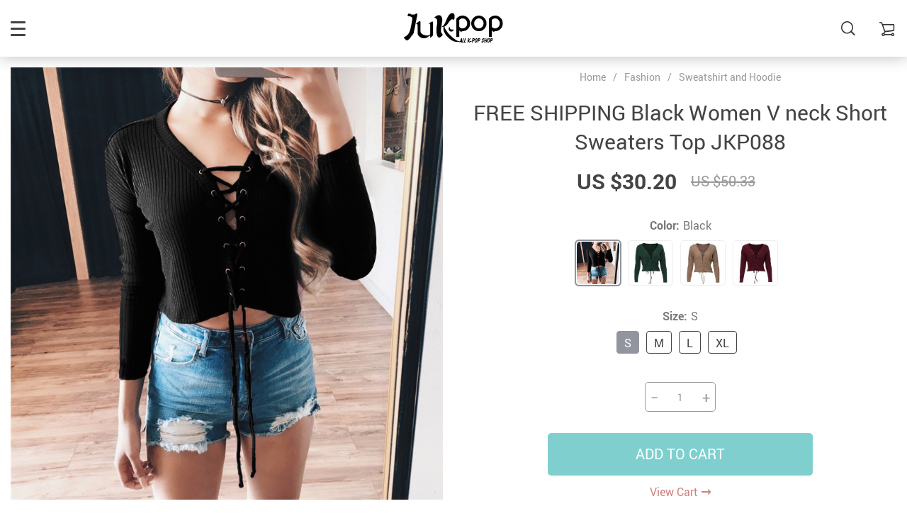

--- FILE ---
content_type: text/html; charset=UTF-8
request_url: https://jukpop.com/free-shipping-black-women-v-neck-short-sweaters-top-jkp088/
body_size: 25203
content:
    <!doctype html>
<html lang="en-US" class="no-js" xmlns="http://www.w3.org/1999/html">
<head>
    <link rel="shortcut icon" href="/wp-content/uploads/2025/10/jukpop-favicon-32x32-1.png"/>
    <meta charset="UTF-8">
    <meta name="viewport" content="width=device-width, initial-scale=1.0,minimum-scale=1.0, maximum-scale=1.0, user-scalable=no, shrink-to-fit=no">

                <meta property="og:image" content="https://ae01.alicdn.com/kf/HTB1_AL_RpXXXXXoXpXXq6xXFXXXE/Solid-Autumn-hollow-out-Bandage-Cross-Belt-Long-Sleeve-knitted-pullover-sweater-Black-Women-V.jpg"/>
            <meta property="og:image:width" content="768" />
            <meta property="og:image:height" content="768" />
        <meta name='robots' content='index, follow, max-image-preview:large, max-snippet:-1, max-video-preview:-1' />
	<style>img:is([sizes="auto" i], [sizes^="auto," i]) { contain-intrinsic-size: 3000px 1500px }</style>
	
	<!-- This site is optimized with the Yoast SEO plugin v26.8 - https://yoast.com/product/yoast-seo-wordpress/ -->
	<title>FREE SHIPPING Black Women V neck Short Sweaters Top JKP088 - Allkpop Shop</title>
	<meta name="description" content="Buy FREE SHIPPING Black Women V neck Short Sweaters Top JKP088 at jukpop.com! Free shipping to 185 countries. 45 days money back guarantee." />
	<link rel="canonical" href="https://jukpop.com/free-shipping-black-women-v-neck-short-sweaters-top-jkp088/" />
	<meta property="og:locale" content="en_US" />
	<meta property="og:type" content="article" />
	<meta property="og:title" content="FREE SHIPPING Black Women V neck Short Sweaters Top JKP088 - Allkpop Shop" />
	<meta property="og:description" content="Buy FREE SHIPPING Black Women V neck Short Sweaters Top JKP088 at jukpop.com! Free shipping to 185 countries. 45 days money back guarantee." />
	<meta property="og:url" content="https://jukpop.com/free-shipping-black-women-v-neck-short-sweaters-top-jkp088/" />
	<meta property="og:site_name" content="Allkpop Shop" />
	<meta property="article:publisher" content="https://www.facebook.com/jukpopshop/" />
	<meta property="article:modified_time" content="2021-04-30T20:09:17+00:00" />
	<meta property="og:image" content="http://ae01.alicdn.com/kf/HTB11oTJRpXXXXXoaXXXq6xXFXXXs.jpg?size=267315&amp;height=800&amp;width=800&amp;hash=3eebb95c4de4ffe74341f3f77e595889" />
	<meta name="twitter:card" content="summary_large_image" />
	<meta name="twitter:site" content="@jukpopshop" />
	<script type="application/ld+json" class="yoast-schema-graph">{"@context":"https://schema.org","@graph":[{"@type":"WebPage","@id":"https://jukpop.com/free-shipping-black-women-v-neck-short-sweaters-top-jkp088/","url":"https://jukpop.com/free-shipping-black-women-v-neck-short-sweaters-top-jkp088/","name":"FREE SHIPPING Black Women V neck Short Sweaters Top JKP088 - Allkpop Shop","isPartOf":{"@id":"https://jukpop.com/#website"},"primaryImageOfPage":{"@id":"https://jukpop.com/free-shipping-black-women-v-neck-short-sweaters-top-jkp088/#primaryimage"},"image":{"@id":"https://jukpop.com/free-shipping-black-women-v-neck-short-sweaters-top-jkp088/#primaryimage"},"thumbnailUrl":"http://ae01.alicdn.com/kf/HTB11oTJRpXXXXXoaXXXq6xXFXXXs.jpg?size=267315&amp;height=800&amp;width=800&amp;hash=3eebb95c4de4ffe74341f3f77e595889","datePublished":"2017-08-29T22:45:03+00:00","dateModified":"2021-04-30T20:09:17+00:00","description":"Buy FREE SHIPPING Black Women V neck Short Sweaters Top JKP088 at jukpop.com! Free shipping to 185 countries. 45 days money back guarantee.","breadcrumb":{"@id":"https://jukpop.com/free-shipping-black-women-v-neck-short-sweaters-top-jkp088/#breadcrumb"},"inLanguage":"en-US","potentialAction":[{"@type":"ReadAction","target":["https://jukpop.com/free-shipping-black-women-v-neck-short-sweaters-top-jkp088/"]}]},{"@type":"ImageObject","inLanguage":"en-US","@id":"https://jukpop.com/free-shipping-black-women-v-neck-short-sweaters-top-jkp088/#primaryimage","url":"http://ae01.alicdn.com/kf/HTB11oTJRpXXXXXoaXXXq6xXFXXXs.jpg?size=267315&amp;height=800&amp;width=800&amp;hash=3eebb95c4de4ffe74341f3f77e595889","contentUrl":"http://ae01.alicdn.com/kf/HTB11oTJRpXXXXXoaXXXq6xXFXXXs.jpg?size=267315&amp;height=800&amp;width=800&amp;hash=3eebb95c4de4ffe74341f3f77e595889"},{"@type":"BreadcrumbList","@id":"https://jukpop.com/free-shipping-black-women-v-neck-short-sweaters-top-jkp088/#breadcrumb","itemListElement":[{"@type":"ListItem","position":1,"name":"Home","item":"https://jukpop.com/"},{"@type":"ListItem","position":2,"name":"Products","item":"https://jukpop.com/product/"},{"@type":"ListItem","position":3,"name":"FREE SHIPPING Black Women V neck Short Sweaters Top JKP088"}]},{"@type":"WebSite","@id":"https://jukpop.com/#website","url":"https://jukpop.com/","name":"Allkpop Shop","description":"Find All The Latest Clothes Models With Cheapest Price And Free Shipping Over 200 Countries","publisher":{"@id":"https://jukpop.com/#organization"},"potentialAction":[{"@type":"SearchAction","target":{"@type":"EntryPoint","urlTemplate":"https://jukpop.com/?s={search_term_string}"},"query-input":{"@type":"PropertyValueSpecification","valueRequired":true,"valueName":"search_term_string"}}],"inLanguage":"en-US"},{"@type":"Organization","@id":"https://jukpop.com/#organization","name":"jukpop","url":"https://jukpop.com/","logo":{"@type":"ImageObject","inLanguage":"en-US","@id":"https://jukpop.com/#/schema/logo/image/","url":"https://jukpop.com/wp-content/uploads/2020/06/JUKPOPNEW-copy.jpg","contentUrl":"https://jukpop.com/wp-content/uploads/2020/06/JUKPOPNEW-copy.jpg","width":570,"height":359,"caption":"jukpop"},"image":{"@id":"https://jukpop.com/#/schema/logo/image/"},"sameAs":["https://www.facebook.com/jukpopshop/","https://x.com/jukpopshop","https://www.instagram.com/jukpop_store/","https://www.pinterest.com/jukpopstore/","https://www.youtube.com/channel/UClORBjiuWY7mPu11he9F_1g?view_as=subscriber"]}]}</script>
	<!-- / Yoast SEO plugin. -->


<link rel="alternate" type="application/rss+xml" title="Allkpop Shop &raquo; FREE SHIPPING Black Women V neck Short Sweaters Top JKP088 Comments Feed" href="https://jukpop.com/free-shipping-black-women-v-neck-short-sweaters-top-jkp088/feed/" />
<link rel='stylesheet' id='vnc2_allstyle-css' href='https://jukpop.com/wp-content/themes/rubens/assets/css/allstyle.css?ver=1.3.8' type='text/css' media='all' />
<link rel='stylesheet' id='adstm-css' href='https://jukpop.com/wp-content/themes/rubens/style.css?ver=1.3.8' type='text/css' media='all' />
<link rel="https://api.w.org/" href="https://jukpop.com/wp-json/" /><link rel="EditURI" type="application/rsd+xml" title="RSD" href="https://jukpop.com/xmlrpc.php?rsd" />
<meta name="generator" content="WordPress 6.8.3" />
<link rel='shortlink' href='https://jukpop.com/?p=234' />
<link rel="alternate" title="oEmbed (JSON)" type="application/json+oembed" href="https://jukpop.com/wp-json/oembed/1.0/embed?url=https%3A%2F%2Fjukpop.com%2Ffree-shipping-black-women-v-neck-short-sweaters-top-jkp088%2F" />
<link rel="alternate" title="oEmbed (XML)" type="text/xml+oembed" href="https://jukpop.com/wp-json/oembed/1.0/embed?url=https%3A%2F%2Fjukpop.com%2Ffree-shipping-black-women-v-neck-short-sweaters-top-jkp088%2F&#038;format=xml" />
<link rel="icon" href="https://jukpop.com/wp-content/uploads/2018/09/cropped-favicon-jukpop-1-32x32.jpg" sizes="32x32" />
<link rel="icon" href="https://jukpop.com/wp-content/uploads/2018/09/cropped-favicon-jukpop-1-192x192.jpg" sizes="192x192" />
<link rel="apple-touch-icon" href="https://jukpop.com/wp-content/uploads/2018/09/cropped-favicon-jukpop-1-180x180.jpg" />
<meta name="msapplication-TileImage" content="https://jukpop.com/wp-content/uploads/2018/09/cropped-favicon-jukpop-1-270x270.jpg" />
<style>
    
    </style>    <style>
            </style>

    <!-- Pinterest Tag -->
<script>
!function(e){if(!window.pintrk){window.pintrk = function () {
window.pintrk.queue.push(Array.prototype.slice.call(arguments))};var
  n=window.pintrk;n.queue=[],n.version="3.0";var
  t=document.createElement("script");t.async=!0,t.src=e;var
  r=document.getElementsByTagName("script")[0];
  r.parentNode.insertBefore(t,r)}}("https://s.pinimg.com/ct/core.js");
pintrk('load', '2613324429144', {em: '<user_email_address>'});
pintrk('page');
</script>
<noscript>
<img height="1" width="1" style="display:none;" alt=""
  src="https://ct.pinterest.com/v3/?event=init&tid=2613324429144&pd[em]=<hashed_email_address>&noscript=1" />
</noscript>
<!-- end Pinterest Tag -->

<!-- Global site tag (gtag.js) - Google Analytics -->
<script async src="https://www.googletagmanager.com/gtag/js?id=UA-117573646-1"></script>
<script>
  window.dataLayer = window.dataLayer || [];
  function gtag(){dataLayer.push(arguments);}
  gtag('js', new Date());

  gtag('config', 'UA-117573646-1');
</script>
<script>
pintrk('track', 'checkout', {
value: 100,
order_quantity: 1,
currency: 'USD'
});
</script>
<script>
pintrk('track', 'addtocart', {
value: 100,
order_quantity: 1,
currency: 'USD'
});
</script>
<script>
pintrk('track', 'pagevisit');
</script>
<script>
pintrk('track', 'viewcategory');
</script>
<script>
pintrk('track', 'signup');
</script>
<script>
pintrk('track', 'watchvideo', {
video_title: 'How to style your Parker Boots'
});
</script>
<script>
pintrk('track', 'lead', {
lead_type: 'Newsletter'
});
</script>
<script>
pintrk('track', 'search', {
search_query: 'boots'
});
</script>
<!-- Google Tag Manager -->
<script>(function(w,d,s,l,i){w[l]=w[l]||[];w[l].push({'gtm.start':
new Date().getTime(),event:'gtm.js'});var f=d.getElementsByTagName(s)[0],
j=d.createElement(s),dl=l!='dataLayer'?'&l='+l:'';j.async=true;j.src=
'https://www.googletagmanager.com/gtm.js?id='+i+dl;f.parentNode.insertBefore(j,f);
})(window,document,'script','dataLayer','GTM-5MTKC4W6');</script>
<!-- End Google Tag Manager -->
    <style rel="stylesheet">

    
        .prime_good .owl-dots .active span:before{transition: all 10s linear;}
    .prime_good .slick-dots .slick-active button:before{transition: all 10s linear;}
    .prime_good .swiper-pagination span.swiper-pagination-bullet-active:before{transition: all 10s linear;}
    

        
    .benpic path{fill:#CF7F7F;stroke:#CF7F7F;}
    /*.pager a,.pager>span,.pager li span{color:#CF7F7F!important;}*/
    .pager li.active a,.pager li.active span{
        color:#CF7F7F!important;
        border-color:#CF7F7F!important;}
    .whitesocs.socs i{}
    .whitesocs.socs a:hover i {opacity:0.7;color:#CF7F7F!important}
    .subitem-nav li .active {color: #CF7F7F;}
    .subitem-nav li .active:after {background: #CF7F7F;}

    .mainnav ul li:hover>a,.mainnav ul li:active>a{background:#CF7F7F;}
    .size_chart_table tr+tr:hover{background:  }

    .contact_email a,.insta_block u,.call-item,.call-item:hover,.view_cart_cont,.Review_formcont>h5 span,.content a:not(.dropdown-item),a.size_chart_btn,.atc_flex a{color: #CF7F7F;}
    .content a:not(.dropdown-item):hover, .content a:not(.dropdown-item):active,a.size_chart_btn:hover,a.size_chart_btn:active,.contact_email a:hover,.contact_email a:active {
        border-bottom: 1px solid #CF7F7F;
    }
    .dark_tiny.tiny_border{color: #CF7F7F;}
    .dark_tiny.tiny_border:before{background: #CF7F7F;}


    .size_chart_table tr+tr:hover{background: #CF7F7F!important; }
    .link_sort a.active, .link_sort a:hover {color: #CF7F7F;border-bottom: 1px solid #CF7F7F;}



    

        .mainmenu>ul>li li>a:hover{color: #CF7F7F!important;}
    .mainmenu>ul>li.hovered>a,.mainmenu>ul>li>a:hover{color: #CF7F7F!important; border-color:#CF7F7F;}
    .mainmenu>ul>li a:hover>span, .mainmenu>ul>li.hovered>span{color: #CF7F7F!important;}
    .mainmenu>ul>li.hovered>.arrowdown:before,.mainmenu>ul>li a:hover>span:before{border-color: #CF7F7F!important;}

    @media (max-width: 767px){
        .mainmenu_adap li.last_active>a {
            color: #CF7F7F!important;
        }
    }

    
    

        .stars .star:before{color: #CF7F7F;}
    .stars_set .star:before{color: #CF7F7F!important;}
    

        div.cart .btn{
        background-color:#CF7F7F!important;
        border-color:#CF7F7F!important;}
    
        div.cart .btn:hover{
        background-color:#E4A2A2!important;
        border-color:#E4A2A2!important;}
    

        .btn-chery{
        background-color:#CF7F7F!important;
        border-color:#CF7F7F!important;}
    
        .btn-chery:hover{
        background-color:#E4A2A2!important;
        border-color:#E4A2A2!important;}
    

        .btn.btn-primary{
        background-color:#444!important;
        border-color:#444!important;}
    
        .btn.btn-primary:hover{
        background-color:#E4A2A2!important;
        border-color:#E4A2A2!important;}
    

    
    .submit-review{
        color:#262B3E!important;
        border-color:#262B3E!important;}
    input[type="submit"],button[type="submit"]:not(.btn-white),.btn-black,.attach_files{
        background-color:#262B3E!important;
        border-color:#262B3E!important;
        color:#fff!important;
    }
    .btn-white{color:#262B3E!important;
        border:2px solid #262B3E!important;}

            .submit-review:hover{
        color:#3D445E!important;
        border-color:#3D445E!important;}
    input[type="submit"]:hover,button[type="submit"]:not(.btn-white):hover,.btn-black:hover,.attach_files:hover{
        background-color:#3D445E!important;
        border-color:#3D445E!important;
        color:#fff!important;
    }

    .btn-white:hover{background-color:#3D445E!important;
        border:2px solid #3D445E!important;
        color:#fff!important;}
    

        .price .sale,.wrap-meta .newprice,.singlecartplateT .total-price,.ads-search-product .price{color:#444;}
    
        .sale_badge{background:#CF7F7F!important;}
    
        #addToCart,span.count_item{background-color:#7FCFCF!important;border-color:#7FCFCF!important;}
    
        #addToCart:hover{background-color:#96E0E0!important;border-color:#96E0E0!important;}
    


            .bgr_block.fullscreen_block a{color:#fff!important;}
    
        .bgr_block.fullscreen_block a span{color:#fff!important;}
    .bgr_block.fullscreen_block a span.tiny_border:before{background:#fff!important;}
    
        .bgr_block.fullscreen_block a span:hover{color:#fff!important;}
    .bgr_block.fullscreen_block a span.tiny_border:hover:before{background:#fff!important;}
    

            .footer{background:#262B3E!important;}
    
        .footer{color:#fff!important;}
    .footone h5:after,.footone h5:before{background:#fff!important;}
    
        .footer h5{color:#dadada!important;}
    
        .footer a{color:#fff!important;}
    
        .copyright{color:#dadada!important;}
    
    
    
    
    


            body:not(.menu_hovered) .mainhead:not(.fixed_header) .upheader i,body:not(.menu_hovered) .mainhead:not(.fixed_header) .upheader .currency_chooser .dropdown-toggle span{color:#dadada!important;}
    

    
    
    

    @media(min-width:1024px){
                     .scene0 {background: url(//jukpop.com/wp-content/uploads/2026/01/slider_home0-jukpop-all-kpop-shop.jpg) no-repeat center center transparent;background-size:cover;}
                }
                @media(max-width:1023px){
                     .scene0 {background: url(//jukpop.com/wp-content/uploads/2026/01/slider_home0_adap-jukpop-store.jpg) no-repeat center center transparent;background-size:cover;}
                }
                

        .single_split,.s2{background:#f9f9f9!important;}
    .s2 .scroll_x_sku .value_cont::-webkit-scrollbar {height:5px;background:#f9f9f9;}
    .s2 .scroll_x_sku .value_cont::-webkit-scrollbar-thumb{background-color: #f9f9f9;border-top:1px solid #f9f9f9;border-bottom:1px solid #f9f9f9;}
    .s2 .scroll_x_sku .value_cont::-webkit-scrollbar-track{border-top:1px solid #f9f9f9;border-bottom:1px solid #f9f9f9;}
    .s2 .scroll_x_sku .sku-row:after {
        background-image: linear-gradient(to right,rgba(255,255,255,0),#f9f9f9);
    }
    

        .bs_cf {fill: #CF7F7F!important;}
    
        .bs_white{fill:#fff!important;}
    
    .logo span,.mainhead.fixed_header .logo span,.fixed_header .logo span,.menu_hovered .mainhead .logo span {color: #333!important;}
    

</style>    <link rel="preload" href="https://jukpop.com/wp-content/themes/rubens/webfonts/Roboto.woff" as="font" type="font/woff" crossorigin>
    <link rel="preload" href="https://jukpop.com/wp-content/themes/rubens/webfonts/Roboto-Medium.woff" as="font" type="font/woff" crossorigin>
    <link rel="preload" href="https://jukpop.com/wp-content/themes/rubens/webfonts/Roboto-Bold.woff" as="font" type="font/woff" crossorigin>
    <script>
        ajaxurl = 'https://jukpop.com/wp-admin/admin-ajax.php';
    </script>
    </head>
<body class="wp-singular product-template-default single single-product postid-234 wp-theme-rubens rubens js-items-lazy-load header_overlay header_sticky_always js-show-pre-selected-variation ">
<div class="header_cont">
    <div class="container">
        <div class="upheader">
            <span class="img_link to_search">
                <i class="icon-scope"></i>
            </span>
                        <div class="currency_chooser">
                
    <div class="ttdropdown dropdown_currency" >
        <span class="ttdropdown-toggle load_currency" ajax_update="currency"></span>
        <ul class="ttdropdown-menu load_currency_target" role="menu"></ul>
    </div>
    
	            </div>
            
                                            <a class="img_link usericon_cont" href="https://jukpop.com/userlogin">
                            <i class="icon-avatar"></i><span class="adap_cab_title">Log In</span>
                        </a>
                                                <div class="cart">
        <a class="img_link carticons" href="https://jukpop.com/cart">
            <i class="icon-cart"></i>
            <span style="display:none" class="count_item" data-cart="quantity"></span>
        </a>
    </div>
    
	        </div>
        <div class="logo">
            <a href="https://jukpop.com"><img src="/wp-content/uploads/2021/04/jukpop-all-kpop-shop.png" alt=""/><img src="/wp-content/uploads/2021/03/jukpop-all-k-pop-shop.png" alt=""/></a>
        </div>
        <div class="fixed_burger">
            <i></i>
            <i></i>
            <i></i>
        </div>
        <div class="mainmenu_cont">
            <div class="mainmenu" data-more="More">
                <ul><li id="menu-item-2471" class="menu-item menu-item-type-custom menu-item-object-custom menu-item-has-children menu-item-2471"><a href="https://jukpop.com/fashion/">Fashion</a><div class='product-item item-sp' data-post_id="82477" data-currency="USD" data-_price="54.89" data-_price_nc="54.89" data-stock="14793" data-_salePrice="17.02" data-_salePrice_nc="17.02" data-price="US $54.89" data-salePrice="US $17.02" data-variation_default="lowest_price"  >
				<a href='https://jukpop.com/free-shipping-women-collar-office-shirt-chiffon-blouse-shirt-jkp1608/'>
					<div class='thumb'>
						<div class='thumb-box'><div class='thumb-wrap'>        <img data-menusrc="https://ae01.alicdn.com/kf/HTB1KvCFXc_vK1Rjy0Foq6xIxVXa6/Women-Blouses-2019-Fashion-Long-Sleeve-Turn-Down-Collar-Office-Shirt-Chiffon-Blouse-Shirt-Casual-Tops.jpg_1000x1000q100.jpg.webp?10000">
        </div></div>
					</div>
					<h4 itemprop='name'>FREE SHIPPING Women Collar Office Shirt Chiffon Blouse Shirt JKP1608</h4>
					
					
					<div class='price_stars_cont'>
                        <div class='price'>
                            <meta content='17.02'>
                            <meta content='USD'/>
                            <span class='sale js-salePrice'></span><small class='old js-price'></small>
                        </div>
					</div>
				</a>
		</div><div class='product-item item-sp' data-post_id="92552" data-currency="USD" data-_price="0.00" data-_price_nc="0.00" data-stock="97716" data-_salePrice="16.89" data-_salePrice_nc="16.89" data-price="US $0.00" data-salePrice="US $16.89" data-variation_default="lowest_price"  >
				<a href='https://jukpop.com/free-shipping-women-solid-bikini-set-push-up-unpadded-bra-swimsuit-jkp1777/'>
					<div class='thumb'>
						<div class='thumb-box'><div class='thumb-wrap'>        <img data-menusrc="https://ae01.alicdn.com/kf/HTB1jYkfVwTqK1RjSZPhq6xfOFXaV/2019-New-Summer-Women-Solid-Bikini-Set-Push-up-UnPadded-Bra-Swimsuit-Swimwear-Triangle-Bather-Suit.jpg_1000x1000q100.jpg.webp?10000">
        </div></div>
					</div>
					<h4 itemprop='name'>FREE SHIPPING Women Solid Bikini Set Push-up UnPadded Bra Swimsuit JKP1777</h4>
					
					
					<div class='price_stars_cont'>
                        <div class='price'>
                            <meta content='16.89'>
                            <meta content='USD'/>
                            <span class='sale js-salePrice'></span>
                        </div>
					</div>
				</a>
		</div><span class='arrright'></span><ul>	<li id="menu-item-2508" class="menu-item menu-item-type-taxonomy menu-item-object-product_cat menu-item-2508"><a href="https://jukpop.com/blouse/">Blouse</a></li>	<li id="menu-item-2500" class="menu-item menu-item-type-taxonomy menu-item-object-product_cat menu-item-2500"><a href="https://jukpop.com/crop-top/">Crop Top</a></li>	<li id="menu-item-2499" class="menu-item menu-item-type-taxonomy menu-item-object-product_cat menu-item-2499"><a href="https://jukpop.com/dress/">Dress</a></li>	<li id="menu-item-2509" class="menu-item menu-item-type-taxonomy menu-item-object-product_cat menu-item-2509"><a href="https://jukpop.com/jacket/">Jacket</a></li>	<li id="menu-item-2507" class="menu-item menu-item-type-taxonomy menu-item-object-product_cat menu-item-2507"><a href="https://jukpop.com/jumpsuit/">Jumpsuit</a></li>	<li id="menu-item-2510" class="menu-item menu-item-type-taxonomy menu-item-object-product_cat menu-item-2510"><a href="https://jukpop.com/kids/">Kids</a></li>	<li id="menu-item-2505" class="menu-item menu-item-type-taxonomy menu-item-object-product_cat menu-item-2505"><a href="https://jukpop.com/off-the-shoulder/">Off The Shoulder</a></li>	<li id="menu-item-2503" class="menu-item menu-item-type-taxonomy menu-item-object-product_cat menu-item-2503"><a href="https://jukpop.com/pants/">Pants</a></li>	<li id="menu-item-2506" class="menu-item menu-item-type-taxonomy menu-item-object-product_cat menu-item-2506"><a href="https://jukpop.com/shirt/">Shirt</a></li>	<li id="menu-item-2502" class="menu-item menu-item-type-taxonomy menu-item-object-product_cat menu-item-2502"><a href="https://jukpop.com/skirt/">Skirt</a></li>	<li id="menu-item-241160" class="menu-item menu-item-type-taxonomy menu-item-object-product_cat menu-item-241160"><a href="https://jukpop.com/sleepwear-lingerie/">Sleepwear &amp; Lingerie</a></li>	<li id="menu-item-2501" class="menu-item menu-item-type-taxonomy menu-item-object-product_cat menu-item-2501"><a href="https://jukpop.com/swim-wear/">Swimsuit</a></li>	<li id="menu-item-2504" class="menu-item menu-item-type-taxonomy menu-item-object-product_cat current-product-ancestor current-menu-parent current-product-parent menu-item-2504"><a href="https://jukpop.com/sweatshirt-and-hoodie/">Sweatshirt and Hoodie</a></li>	<li id="menu-item-242391" class="menu-item menu-item-type-taxonomy menu-item-object-product_cat menu-item-242391"><a href="https://jukpop.com/t-shirts/">T-shirts</a></li>	<li id="menu-item-242392" class="menu-item menu-item-type-taxonomy menu-item-object-product_cat menu-item-242392"><a href="https://jukpop.com/two-piece-set/">Two Piece</a></li></ul></li><li id="menu-item-2473" class="menu-item menu-item-type-custom menu-item-object-custom menu-item-2473"><a href="https://jukpop.com/two-piece-set/">Two Piece</a><div class='product-item item-sp' data-post_id="230106" data-currency="USD" data-_price="105.44" data-_price_nc="105.44" data-stock="160941" data-_salePrice="61.16" data-_salePrice_nc="61.16" data-price="US $105.44" data-salePrice="US $61.16" data-variation_default="lowest_price"  >
				<a href='https://jukpop.com/winter-solid-fleece-oversize-hoodie-jkp4317/'>
					<div class='thumb'>
						<div class='thumb-box'><div class='thumb-wrap'>        <img data-menusrc="https://ae01.alicdn.com/kf/Hf7d86961b5714f689709f92a8e840637R/Tangada-women-fleece-hoodie-sweatshirts-winter-japanese-fashion-2020-oversize-ladies-pullovers-warm-pocket-hooded-jacket.jpg_1000x1000q100.jpg.webp?10000">
        </div></div>
					</div>
					<h4 itemprop='name'>Winter Solid Fleece Oversize Hoodie JKP4317</h4>
					
					
					<div class='price_stars_cont'>
                        <div class='price'>
                            <meta content='61.16'>
                            <meta content='USD'/>
                            <span class='sale js-salePrice'></span><small class='old js-price'></small>
                        </div>
					</div>
				</a>
		</div><div class='product-item item-sp' data-post_id="230198" data-currency="USD" data-_price="53.89" data-_price_nc="53.89" data-stock="6900" data-_salePrice="32.33" data-_salePrice_nc="32.33" data-price="US $53.89" data-salePrice="US $32.33" data-variation_default="lowest_price"  >
				<a href='https://jukpop.com/free-shipping-simple-style-pajamas-suit-set-jkp4366/'>
					<div class='thumb'>
						<div class='thumb-box'><div class='thumb-wrap'>        <img data-menusrc="https://ae01.alicdn.com/kf/He79c0f55be8442e9b55a869e914bce78B/Spring-Summer-2020-new-100-viscose-long-sleeved-trousers-ladies-pajamas-suit-simple-style-long-pajamas.jpg_1000x1000q100.jpg.webp?10000">
        </div></div>
					</div>
					<h4 itemprop='name'>FREE SHIPPING Simple Style Pajamas Suit Set JKP4366</h4>
					
					
					<div class='price_stars_cont'>
                        <div class='price'>
                            <meta content='32.33'>
                            <meta content='USD'/>
                            <span class='sale js-salePrice'></span><small class='old js-price'></small>
                        </div>
					</div>
				</a>
		</div></li><li id="menu-item-2470" class="menu-item menu-item-type-custom menu-item-object-custom menu-item-has-children menu-item-2470"><a href="https://jukpop.com/accesories/">Accessories</a><div class='product-item item-sp' data-post_id="229882" data-currency="USD" data-_price="0.00" data-_price_nc="0.00" data-stock="136628" data-_salePrice="13.89" data-_salePrice_nc="13.89" data-price="US $0.00" data-salePrice="US $13.89" data-variation_default="lowest_price"  >
				<a href='https://jukpop.com/free-shipping-luxury-original-silicone-case-for-apple-iphone-11-pro-max-7-8-6-6s-plus-xr-x-xs-max-5-5s-se/'>
					<div class='thumb'>
						<div class='thumb-box'><div class='thumb-wrap'>        <img data-menusrc="https://ae01.alicdn.com/kf/H5f35a6d2bb394f35855d0b3ac3102cc6Q/Original-Liquid-Silicone-Luxury-Case-For-Apple-iPhone-11-Pro-Max-7-8-6-6S-Plus.jpg_1000x1000q100.jpg.webp?10000">
        </div></div>
					</div>
					<h4 itemprop='name'>FREE SHIPPING Luxury Original Silicone Case For Apple iPhone 11 Pro Max 7 8 6 6S Plus XR X XS MAX 5 5S SE</h4>
					
					
					<div class='price_stars_cont'>
                        <div class='price'>
                            <meta content='13.89'>
                            <meta content='USD'/>
                            <span class='sale js-salePrice'></span>
                        </div>
					</div>
				</a>
		</div><div class='product-item item-sp' data-post_id="229904" data-currency="USD" data-_price="0.00" data-_price_nc="0.00" data-stock="2169749" data-_salePrice="16.89" data-_salePrice_nc="16.89" data-price="US $0.00" data-salePrice="US $16.89" data-variation_default="lowest_price"  >
				<a href='https://jukpop.com/free-shipping-candy-color-slim-silicone-soft-case-for-iphone-x-xs-11-12-pro-max-xr-7-8-6-6s-plus-4-5-se2/'>
					<div class='thumb'>
						<div class='thumb-box'><div class='thumb-wrap'>        <img data-menusrc="https://ae01.alicdn.com/kf/HTB1jd5li13tHKVjSZSgq6x4QFXay/Thin-Soft-Case-For-iPhone-7-8-6-6s-Plus-4-5-SE2-Original-Liquid-Silicone.jpg_1000x1000q100.jpg.webp?10000">
        </div></div>
					</div>
					<h4 itemprop='name'>FREE SHIPPING Candy Color Slim Silicone Soft Case For iPhone X Xs 11 12 Pro Max XR 7 8 6 6s Plus 4 5 SE2</h4>
					
					
					<div class='price_stars_cont'>
                        <div class='price'>
                            <meta content='16.89'>
                            <meta content='USD'/>
                            <span class='sale js-salePrice'></span>
                        </div>
					</div>
				</a>
		</div><span class='arrright'></span><ul>	<li id="menu-item-2513" class="menu-item menu-item-type-taxonomy menu-item-object-product_cat menu-item-2513"><a href="https://jukpop.com/phone-cases-free-shipping/">Phone Cases</a></li>	<li id="menu-item-2511" class="menu-item menu-item-type-taxonomy menu-item-object-product_cat menu-item-2511"><a href="https://jukpop.com/glasses/">Glasses</a></li>	<li id="menu-item-242399" class="menu-item menu-item-type-taxonomy menu-item-object-product_cat menu-item-242399"><a href="https://jukpop.com/hats/">Hats</a></li>	<li id="menu-item-2512" class="menu-item menu-item-type-taxonomy menu-item-object-product_cat menu-item-2512"><a href="https://jukpop.com/necklace/">Jewelry</a></li>	<li id="menu-item-2514" class="menu-item menu-item-type-taxonomy menu-item-object-product_cat menu-item-2514"><a href="https://jukpop.com/watches/">Watches</a></li>	<li id="menu-item-242396" class="menu-item menu-item-type-taxonomy menu-item-object-product_cat menu-item-242396"><a href="https://jukpop.com/home-storage/">Home &amp; Storage</a></li></ul></li><li id="menu-item-242393" class="menu-item menu-item-type-taxonomy menu-item-object-product_cat menu-item-has-children menu-item-242393"><a href="https://jukpop.com/foot-wear-jukpop/">Foot Wear</a><div class='product-item item-sp' data-post_id="238925" data-currency="USD" data-_price="0.00" data-_price_nc="0.00" data-stock="295082" data-_salePrice="23.18" data-_salePrice_nc="23.18" data-price="US $0.00" data-salePrice="US $23.18" data-variation_default="lowest_price"  >
				<a href='https://jukpop.com/women-slippers-thick-soft-sole-slide-sandals-anti-slip-jkp4694/'>
					<div class='thumb'>
						<div class='thumb-box'><div class='thumb-wrap'>        <img data-menusrc="https://ae01.alicdn.com/kf/H3a3b46de12504a54967e79563367e5f4b/Women-Thick-Platform-Slippers-Summer-Beach-Eva-Soft-Sole-Slide-Sandals-Leisure-Men-Ladies-Indoor-Bathroom.jpg_1000x1000q100.jpg.webp?10000">
        </div></div>
					</div>
					<h4 itemprop='name'>Women Slippers Thick Soft Sole Slide Sandals Anti Slip JKP4694</h4>
					
					
					<div class='price_stars_cont'>
                        <div class='price'>
                            <meta content='23.18'>
                            <meta content='USD'/>
                            <span class='sale js-salePrice'></span>
                        </div>
					</div>
				</a>
		</div><div class='product-item item-sp' data-post_id="159871" data-currency="USD" data-_price="0.00" data-_price_nc="0.00" data-stock="85727" data-_salePrice="13.89" data-_salePrice_nc="13.89" data-price="US $0.00" data-salePrice="US $13.89" data-variation_default="lowest_price"  >
				<a href='https://jukpop.com/jukpop-president-donald-trump-socks-unisex-funny-print-adult-casual-crew-socks-3d-fake-hair-trumph-crew-socks-hip-hop-skateboard-sock-jkp3728/'>
					<div class='thumb'>
						<div class='thumb-box'><div class='thumb-wrap'>        <img data-menusrc="https://ae01.alicdn.com/kf/HTB1abhjXLWG3KVjSZFgq6zTspXad/President-Donald-Trump-Socks-Unisex-Funny-Print-Adult-Casual-Crew-Socks-3D-Fake-Hair-Crew-Socks.jpg_1000x1000q100.jpg.webp?10000">
        </div></div>
					</div>
					<h4 itemprop='name'>JUKPOP President Donald Trump Socks Unisex Funny Print Adult Casual Crew Socks 3D Fake Hair Trumph Crew Socks Hip Hop Skateboard Sock JKP3728</h4>
					
					
					<div class='price_stars_cont'>
                        <div class='price'>
                            <meta content='13.89'>
                            <meta content='USD'/>
                            <span class='sale js-salePrice'></span>
                        </div>
					</div>
				</a>
		</div><span class='arrright'></span><ul>	<li id="menu-item-242394" class="menu-item menu-item-type-taxonomy menu-item-object-product_cat menu-item-242394"><a href="https://jukpop.com/shoes/">Shoes</a></li>	<li id="menu-item-242398" class="menu-item menu-item-type-taxonomy menu-item-object-product_cat menu-item-242398"><a href="https://jukpop.com/sandals-by-jukpop/">Sandals</a></li>	<li id="menu-item-242395" class="menu-item menu-item-type-taxonomy menu-item-object-product_cat menu-item-242395"><a href="https://jukpop.com/socks/">Socks</a></li></ul></li></ul>            </div>
        </div>
        <div class="mainmenu_adap_cont">
            <div class="mainmenu_adap"></div>
            <span class="back_menu_level"></span>
            <span class="close_adap_menu ani_cross"></span>
            <div class="adap_menu_footer"></div>
        </div>
    </div>
</div>
<div class="postheader"></div>


<script type="application/ld+json">
    {"@context":"https:\/\/schema.org\/","@type":"Organization","name":"jukpop.com","url":"jukpop.com","logo":"\"\/wp-content\/uploads\/2021\/03\/jukpop-all-k-pop-shop.png\"","contactPoint":{"@type":"ContactPoint","contactType":"customer support","email":"cs.jukpop@gmail.com","url":"jukpop.com"},"sameAs":["https:\/\/www.facebook.com\/jukpopshop\/","https:\/\/www.instagram.com\/jukpop_store\/","https:\/\/twitter.com\/jukpopcom","https:\/\/www.pinterest.com\/jukpopstore\/"]}</script>

<script type="application/ld+json">
    {"@context":"https:\/\/schema.org\/","@type":"WebSite","url":"jukpop.com","potentialAction":{"@type":"SearchAction","target":"jukpop.com\/?s={s}","query-input":"required name=s"}}</script>

<script type="application/ld+json">
    {"@context":"https:\/\/schema.org\/","@type":"Product","name":"FREE SHIPPING Black Women V neck Short Sweaters Top JKP088","image":"https:\/\/ae01.alicdn.com\/kf\/HTB1_AL_RpXXXXXoXpXXq6xXFXXXE\/Solid-Autumn-hollow-out-Bandage-Cross-Belt-Long-Sleeve-knitted-pullover-sweater-Black-Women-V.jpg","description":"Buy FREE SHIPPING Black Women V neck Short Sweaters Top JKP088 at jukpop.com! Free shipping to 185 countries. 45 days money back guarantee.","sku":"14:193;5:100014064","category":"Sweatshirt and Hoodie","mpn":"234","brand":{"@type":"Organization","name":"jukpop.com"},"offers":[{"@type":"Offer","url":"https:\/\/jukpop.com\/free-shipping-black-women-v-neck-short-sweaters-top-jkp088\/?sku=14:193;5:100014064","priceCurrency":"USD","price":"30.20","priceValidUntil":"2026-02-24","name":"FREE SHIPPING Black Women V neck Short Sweaters Top JKP088","availability":"https:\/\/schema.org\/InStock","itemCondition":"https:\/\/schema.org\/NewCondition"},{"@type":"Offer","url":"https:\/\/jukpop.com\/free-shipping-black-women-v-neck-short-sweaters-top-jkp088\/?sku=14:193;5:361386","priceCurrency":"USD","price":"30.20","priceValidUntil":"2026-02-24","name":"FREE SHIPPING Black Women V neck Short Sweaters Top JKP088","availability":"https:\/\/schema.org\/InStock","itemCondition":"https:\/\/schema.org\/NewCondition"},{"@type":"Offer","url":"https:\/\/jukpop.com\/free-shipping-black-women-v-neck-short-sweaters-top-jkp088\/?sku=14:193;5:361385","priceCurrency":"USD","price":"30.20","priceValidUntil":"2026-02-24","name":"FREE SHIPPING Black Women V neck Short Sweaters Top JKP088","availability":"https:\/\/schema.org\/InStock","itemCondition":"https:\/\/schema.org\/NewCondition"},{"@type":"Offer","url":"https:\/\/jukpop.com\/free-shipping-black-women-v-neck-short-sweaters-top-jkp088\/?sku=14:193;5:100014065","priceCurrency":"USD","price":"30.20","priceValidUntil":"2026-02-24","name":"FREE SHIPPING Black Women V neck Short Sweaters Top JKP088","availability":"https:\/\/schema.org\/InStock","itemCondition":"https:\/\/schema.org\/NewCondition"},{"@type":"Offer","url":"https:\/\/jukpop.com\/free-shipping-black-women-v-neck-short-sweaters-top-jkp088\/?sku=14:175;5:100014064","priceCurrency":"USD","price":"30.20","priceValidUntil":"2026-02-24","name":"FREE SHIPPING Black Women V neck Short Sweaters Top JKP088","availability":"https:\/\/schema.org\/InStock","itemCondition":"https:\/\/schema.org\/NewCondition"},{"@type":"Offer","url":"https:\/\/jukpop.com\/free-shipping-black-women-v-neck-short-sweaters-top-jkp088\/?sku=14:175;5:361386","priceCurrency":"USD","price":"30.20","priceValidUntil":"2026-02-24","name":"FREE SHIPPING Black Women V neck Short Sweaters Top JKP088","availability":"https:\/\/schema.org\/InStock","itemCondition":"https:\/\/schema.org\/NewCondition"},{"@type":"Offer","url":"https:\/\/jukpop.com\/free-shipping-black-women-v-neck-short-sweaters-top-jkp088\/?sku=14:175;5:361385","priceCurrency":"USD","price":"30.20","priceValidUntil":"2026-02-24","name":"FREE SHIPPING Black Women V neck Short Sweaters Top JKP088","availability":"https:\/\/schema.org\/InStock","itemCondition":"https:\/\/schema.org\/NewCondition"},{"@type":"Offer","url":"https:\/\/jukpop.com\/free-shipping-black-women-v-neck-short-sweaters-top-jkp088\/?sku=14:175;5:100014065","priceCurrency":"USD","price":"30.20","priceValidUntil":"2026-02-24","name":"FREE SHIPPING Black Women V neck Short Sweaters Top JKP088","availability":"https:\/\/schema.org\/InStock","itemCondition":"https:\/\/schema.org\/NewCondition"},{"@type":"Offer","url":"https:\/\/jukpop.com\/free-shipping-black-women-v-neck-short-sweaters-top-jkp088\/?sku=14:200001438;5:100014064","priceCurrency":"USD","price":"30.20","priceValidUntil":"2026-02-24","name":"FREE SHIPPING Black Women V neck Short Sweaters Top JKP088","availability":"https:\/\/schema.org\/InStock","itemCondition":"https:\/\/schema.org\/NewCondition"},{"@type":"Offer","url":"https:\/\/jukpop.com\/free-shipping-black-women-v-neck-short-sweaters-top-jkp088\/?sku=14:200001438;5:361386","priceCurrency":"USD","price":"30.20","priceValidUntil":"2026-02-24","name":"FREE SHIPPING Black Women V neck Short Sweaters Top JKP088","availability":"https:\/\/schema.org\/InStock","itemCondition":"https:\/\/schema.org\/NewCondition"},{"@type":"Offer","url":"https:\/\/jukpop.com\/free-shipping-black-women-v-neck-short-sweaters-top-jkp088\/?sku=14:200001438;5:361385","priceCurrency":"USD","price":"30.20","priceValidUntil":"2026-02-24","name":"FREE SHIPPING Black Women V neck Short Sweaters Top JKP088","availability":"https:\/\/schema.org\/InStock","itemCondition":"https:\/\/schema.org\/NewCondition"},{"@type":"Offer","url":"https:\/\/jukpop.com\/free-shipping-black-women-v-neck-short-sweaters-top-jkp088\/?sku=14:200001438;5:100014065","priceCurrency":"USD","price":"30.20","priceValidUntil":"2026-02-24","name":"FREE SHIPPING Black Women V neck Short Sweaters Top JKP088","availability":"https:\/\/schema.org\/InStock","itemCondition":"https:\/\/schema.org\/NewCondition"},{"@type":"Offer","url":"https:\/\/jukpop.com\/free-shipping-black-women-v-neck-short-sweaters-top-jkp088\/?sku=14:10;5:100014064","priceCurrency":"USD","price":"30.20","priceValidUntil":"2026-02-24","name":"FREE SHIPPING Black Women V neck Short Sweaters Top JKP088","availability":"https:\/\/schema.org\/InStock","itemCondition":"https:\/\/schema.org\/NewCondition"},{"@type":"Offer","url":"https:\/\/jukpop.com\/free-shipping-black-women-v-neck-short-sweaters-top-jkp088\/?sku=14:10;5:361386","priceCurrency":"USD","price":"30.20","priceValidUntil":"2026-02-24","name":"FREE SHIPPING Black Women V neck Short Sweaters Top JKP088","availability":"https:\/\/schema.org\/InStock","itemCondition":"https:\/\/schema.org\/NewCondition"},{"@type":"Offer","url":"https:\/\/jukpop.com\/free-shipping-black-women-v-neck-short-sweaters-top-jkp088\/?sku=14:10;5:361385","priceCurrency":"USD","price":"30.20","priceValidUntil":"2026-02-24","name":"FREE SHIPPING Black Women V neck Short Sweaters Top JKP088","availability":"https:\/\/schema.org\/InStock","itemCondition":"https:\/\/schema.org\/NewCondition"},{"@type":"Offer","url":"https:\/\/jukpop.com\/free-shipping-black-women-v-neck-short-sweaters-top-jkp088\/?sku=14:10;5:100014065","priceCurrency":"USD","price":"30.20","priceValidUntil":"2026-02-24","name":"FREE SHIPPING Black Women V neck Short Sweaters Top JKP088","availability":"https:\/\/schema.org\/InStock","itemCondition":"https:\/\/schema.org\/NewCondition"}]}</script>

<script type="application/ld+json">
    {"@context":"https:\/\/schema.org\/","@type":"CreativeWork","keywords":"FREE SHIPPING Black Women V neck Short Sweaters Top"}</script>

    <div class="single_cont" data-id="234"
                    data-mediaimg="https://ae01.alicdn.com/kf/HTB1_AL_RpXXXXXoXpXXq6xXFXXXE/Solid-Autumn-hollow-out-Bandage-Cross-Belt-Long-Sleeve-knitted-pullover-sweater-Black-Women-V.jpg"
            >
        <div class="item_right_cont">
            <div class="container">
                <div class="row">
                    <div class="col col-lg-6">        <div class="img_scroller">
            <div>
                <span><img data-src-desctop="https://ae01.alicdn.com/kf/HTB1_AL_RpXXXXXoXpXXq6xXFXXXE/Solid-Autumn-hollow-out-Bandage-Cross-Belt-Long-Sleeve-knitted-pullover-sweater-Black-Women-V.jpg_1000x1000q100.jpg.webp?1000" class="imgheightfix" alt=""  /></span><meta itemprop="image" content="https://ae01.alicdn.com/kf/HTB1_AL_RpXXXXXoXpXXq6xXFXXXE/Solid-Autumn-hollow-out-Bandage-Cross-Belt-Long-Sleeve-knitted-pullover-sweater-Black-Women-V.jpg_1000x1000q100.jpg.webp"/><span><img data-src-desctop="https://ae01.alicdn.com/kf/HTB1Jq6PRpXXXXbLXVXXq6xXFXXXF/Solid-Autumn-hollow-out-Bandage-Cross-Belt-Long-Sleeve-knitted-pullover-sweater-Black-Women-V.jpg_1000x1000q100.jpg.webp?1000" class="imgheightfix" alt=""  /></span><meta itemprop="image" content="https://ae01.alicdn.com/kf/HTB1Jq6PRpXXXXbLXVXXq6xXFXXXF/Solid-Autumn-hollow-out-Bandage-Cross-Belt-Long-Sleeve-knitted-pullover-sweater-Black-Women-V.jpg_1000x1000q100.jpg.webp"/><span><img data-src-desctop="https://ae01.alicdn.com/kf/HTB1FKsbRpXXXXbBXXXXq6xXFXXXo/Solid-Autumn-hollow-out-Bandage-Cross-Belt-Long-Sleeve-knitted-pullover-sweater-Black-Women-V.jpg_1000x1000q100.jpg.webp?1000" class="imgheightfix" alt=""  /></span><meta itemprop="image" content="https://ae01.alicdn.com/kf/HTB1FKsbRpXXXXbBXXXXq6xXFXXXo/Solid-Autumn-hollow-out-Bandage-Cross-Belt-Long-Sleeve-knitted-pullover-sweater-Black-Women-V.jpg_1000x1000q100.jpg.webp"/><span><img data-src-desctop="https://ae01.alicdn.com/kf/HTB1Atn7RpXXXXaGXpXXq6xXFXXXY/Solid-Autumn-hollow-out-Bandage-Cross-Belt-Long-Sleeve-knitted-pullover-sweater-Black-Women-V.jpg_1000x1000q100.jpg.webp?1000" class="imgheightfix" alt=""  /></span><meta itemprop="image" content="https://ae01.alicdn.com/kf/HTB1Atn7RpXXXXaGXpXXq6xXFXXXY/Solid-Autumn-hollow-out-Bandage-Cross-Belt-Long-Sleeve-knitted-pullover-sweater-Black-Women-V.jpg_1000x1000q100.jpg.webp"/><span><img data-src-desctop="https://ae01.alicdn.com/kf/HTB1VnzYRpXXXXX1XFXXq6xXFXXXs/Solid-Autumn-hollow-out-Bandage-Cross-Belt-Long-Sleeve-knitted-pullover-sweater-Black-Women-V.jpg_1000x1000q100.jpg.webp?1000" class="imgheightfix" alt=""  /></span><meta itemprop="image" content="https://ae01.alicdn.com/kf/HTB1VnzYRpXXXXX1XFXXq6xXFXXXs/Solid-Autumn-hollow-out-Bandage-Cross-Belt-Long-Sleeve-knitted-pullover-sweater-Black-Women-V.jpg_1000x1000q100.jpg.webp"/><span><img data-src-desctop="https://ae01.alicdn.com/kf/HTB1_cvDRpXXXXcJaXXXq6xXFXXXj/Solid-Autumn-hollow-out-Bandage-Cross-Belt-Long-Sleeve-knitted-pullover-sweater-Black-Women-V.jpg_1000x1000q100.jpg.webp?1000" class="imgheightfix" alt=""  /></span><meta itemprop="image" content="https://ae01.alicdn.com/kf/HTB1_cvDRpXXXXcJaXXXq6xXFXXXj/Solid-Autumn-hollow-out-Bandage-Cross-Belt-Long-Sleeve-knitted-pullover-sweater-Black-Women-V.jpg_1000x1000q100.jpg.webp"/>            </div>
                    </div>
                <div class="itemadapslider ">
        <div class="itemadapslider_gallery" data-video="first">
            <div class="item"><img data-lazy="https://ae01.alicdn.com/kf/HTB1_AL_RpXXXXXoXpXXq6xXFXXXE/Solid-Autumn-hollow-out-Bandage-Cross-Belt-Long-Sleeve-knitted-pullover-sweater-Black-Women-V.jpg_1000x1000q100.jpg.webp?1000" class="img-responsive" alt=""  /></div><div class="item"><img data-lazy="https://ae01.alicdn.com/kf/HTB1Jq6PRpXXXXbLXVXXq6xXFXXXF/Solid-Autumn-hollow-out-Bandage-Cross-Belt-Long-Sleeve-knitted-pullover-sweater-Black-Women-V.jpg_1000x1000q100.jpg.webp?1000" class="img-responsive" alt=""  /></div><div class="item"><img data-lazy="https://ae01.alicdn.com/kf/HTB1FKsbRpXXXXbBXXXXq6xXFXXXo/Solid-Autumn-hollow-out-Bandage-Cross-Belt-Long-Sleeve-knitted-pullover-sweater-Black-Women-V.jpg_1000x1000q100.jpg.webp?1000" class="img-responsive" alt=""  /></div><div class="item"><img data-lazy="https://ae01.alicdn.com/kf/HTB1Atn7RpXXXXaGXpXXq6xXFXXXY/Solid-Autumn-hollow-out-Bandage-Cross-Belt-Long-Sleeve-knitted-pullover-sweater-Black-Women-V.jpg_1000x1000q100.jpg.webp?1000" class="img-responsive" alt=""  /></div><div class="item"><img data-lazy="https://ae01.alicdn.com/kf/HTB1VnzYRpXXXXX1XFXXq6xXFXXXs/Solid-Autumn-hollow-out-Bandage-Cross-Belt-Long-Sleeve-knitted-pullover-sweater-Black-Women-V.jpg_1000x1000q100.jpg.webp?1000" class="img-responsive" alt=""  /></div><div class="item"><img data-lazy="https://ae01.alicdn.com/kf/HTB1_cvDRpXXXXcJaXXXq6xXFXXXj/Solid-Autumn-hollow-out-Bandage-Cross-Belt-Long-Sleeve-knitted-pullover-sweater-Black-Women-V.jpg_1000x1000q100.jpg.webp?1000" class="img-responsive" alt=""  /></div>        </div>
                
    </div>
	
                    </div>
                    <div class="col-12 col-lg-6 item_right">
                        <div class="wrap-meta">
                            <div class="breadcrumbs">
                                <div class="pr-breadcrumbs" ><a href="https://jukpop.com/">Home</a><span class="bread_sep">/</span><span><a  href="https://jukpop.com/fashion/">Fashion</a></span><span class="bread_sep">/</span><span><a  href="https://jukpop.com/sweatshirt-and-hoodie/">Sweatshirt and Hoodie</a></span></div><!-- .breadcrumbs -->
    <script type="application/ld+json">
        {"@context":"https:\/\/schema.org\/","@type":"BreadcrumbList","itemListElement":[{"@type":"ListItem","item":{"@id":"https:\/\/jukpop.com\/","name":"Home"},"position":1},{"@type":"ListItem","item":{"@id":"https:\/\/jukpop.com\/fashion\/","name":"Fashion"},"position":2},{"@type":"ListItem","item":{"@id":"https:\/\/jukpop.com\/sweatshirt-and-hoodie\/","name":"Sweatshirt and Hoodie"},"position":3},{"@type":"ListItem","item":{"@id":"\/free-shipping-black-women-v-neck-short-sweaters-top-jkp088\/","name":"FREE SHIPPING Black Women V neck Short Sweaters Top JKP088"},"position":4}]}    </script>                             </div>
                            <div class="adapbread">
                                <a href="https://jukpop.com/sweatshirt-and-hoodie/">
                                    Back to category                                </a>
                            </div>

                            <form id="form_singleProduct" action=""  method="POST" class="cart-form"><input type="hidden" name="post_id" value="234"><input type="hidden" name="currency" value="USD"><input type="hidden" name="_price" value="50.33"><input type="hidden" name="_price_nc" value="50.33"><input type="hidden" name="_save" value="20.13"><input type="hidden" name="_save_nc" value="20.13"><input type="hidden" name="stock" value="1600"><input type="hidden" name="savePercent" value="40"><input type="hidden" name="_salePrice" value="30.20"><input type="hidden" name="_salePrice_nc" value="30.20"><input type="hidden" name="price" value="US $50.33"><input type="hidden" name="salePrice" value="US $30.20"><input type="hidden" name="save" value="US $20.13"><input type="hidden" name="currency_shipping" value="USD"><input type="hidden" name="variation_default" value="lowest_price">                                <h1 itemprop="name">FREE SHIPPING Black Women V neck Short Sweaters Top JKP088</h1>


                                        
                                <div class="meta" itemprop="offers">
                                    <div class="priceflex">
                                        <div class="newprice" data-productPriceBox="salePrice">
                                            <span data-singleProduct="savePrice" class="price color-orange color-custom cz_price_text_color">
                                            </span>
                                        </div>
                                        <div class="oldprice" data-singleProductBox="price">
                                            <span data-singleProduct="price"></span>
                                        </div>


                                        <div class="instock">

                                            
                                        </div>
                                    </div>

                                    <div data-productPriceBox="savePercent" style="display:none;">
                                        <span class="color-orange color-custom cz_price_text_color" data-singleProduct="save"></span>
                                        (<span data-singleProduct="savePercent"></span>%)
                                    </div>

                                    <div class="rendershipping" style="display:none;">
                                        <div class="single-shipping-select single-shipping-one"><span data-singleproduct="single-shipping_value"> Free</span>
				<input data-singleproduct="single-shipping" data-template="{{price}} Free" type="hidden" name="shipping" value="free" data-info="" data-cost_nc="0.00"></div>                                    </div>
                                                                        <div class="sku-listing js-empty-sku-view scroll_x_sku">
                                        <script type="text/javascript">
			window.skuAttr = {"14:193;5:100014064":{"quantity":100,"price":"US $50.33","isActivity":"1","salePrice":"US $30.20","_price_nc":"50.33","_salePrice_nc":"30.20","discount":40,"save":"US $20.13","_save_nc":20.129999999999999,"_price":"50.33","_salePrice":"30.20"},"14:193;5:361386":{"quantity":100,"price":"US $50.33","isActivity":"1","salePrice":"US $30.20","_price_nc":"50.33","_salePrice_nc":"30.20","discount":40,"save":"US $20.13","_save_nc":20.129999999999999,"_price":"50.33","_salePrice":"30.20"},"14:193;5:361385":{"quantity":100,"price":"US $50.33","isActivity":"1","salePrice":"US $30.20","_price_nc":"50.33","_salePrice_nc":"30.20","discount":40,"save":"US $20.13","_save_nc":20.129999999999999,"_price":"50.33","_salePrice":"30.20"},"14:193;5:100014065":{"quantity":100,"price":"US $50.33","isActivity":"1","salePrice":"US $30.20","_price_nc":"50.33","_salePrice_nc":"30.20","discount":40,"save":"US $20.13","_save_nc":20.129999999999999,"_price":"50.33","_salePrice":"30.20"},"14:175;5:100014064":{"quantity":100,"price":"US $50.33","isActivity":"1","salePrice":"US $30.20","_price_nc":"50.33","_salePrice_nc":"30.20","discount":40,"save":"US $20.13","_save_nc":20.129999999999999,"_price":"50.33","_salePrice":"30.20"},"14:175;5:361386":{"quantity":100,"price":"US $50.33","isActivity":"1","salePrice":"US $30.20","_price_nc":"50.33","_salePrice_nc":"30.20","discount":40,"save":"US $20.13","_save_nc":20.129999999999999,"_price":"50.33","_salePrice":"30.20"},"14:175;5:361385":{"quantity":100,"price":"US $50.33","isActivity":"1","salePrice":"US $30.20","_price_nc":"50.33","_salePrice_nc":"30.20","discount":40,"save":"US $20.13","_save_nc":20.129999999999999,"_price":"50.33","_salePrice":"30.20"},"14:175;5:100014065":{"quantity":100,"price":"US $50.33","isActivity":"1","salePrice":"US $30.20","_price_nc":"50.33","_salePrice_nc":"30.20","discount":40,"save":"US $20.13","_save_nc":20.129999999999999,"_price":"50.33","_salePrice":"30.20"},"14:200001438;5:100014064":{"quantity":100,"price":"US $50.33","isActivity":"1","salePrice":"US $30.20","_price_nc":"50.33","_salePrice_nc":"30.20","discount":40,"save":"US $20.13","_save_nc":20.129999999999999,"_price":"50.33","_salePrice":"30.20"},"14:200001438;5:361386":{"quantity":100,"price":"US $50.33","isActivity":"1","salePrice":"US $30.20","_price_nc":"50.33","_salePrice_nc":"30.20","discount":40,"save":"US $20.13","_save_nc":20.129999999999999,"_price":"50.33","_salePrice":"30.20"},"14:200001438;5:361385":{"quantity":100,"price":"US $50.33","isActivity":"1","salePrice":"US $30.20","_price_nc":"50.33","_salePrice_nc":"30.20","discount":40,"save":"US $20.13","_save_nc":20.129999999999999,"_price":"50.33","_salePrice":"30.20"},"14:200001438;5:100014065":{"quantity":100,"price":"US $50.33","isActivity":"1","salePrice":"US $30.20","_price_nc":"50.33","_salePrice_nc":"30.20","discount":40,"save":"US $20.13","_save_nc":20.129999999999999,"_price":"50.33","_salePrice":"30.20"},"14:10;5:100014064":{"quantity":100,"price":"US $50.33","isActivity":"1","salePrice":"US $30.20","_price_nc":"50.33","_salePrice_nc":"30.20","discount":40,"save":"US $20.13","_save_nc":20.129999999999999,"_price":"50.33","_salePrice":"30.20"},"14:10;5:361386":{"quantity":100,"price":"US $50.33","isActivity":"1","salePrice":"US $30.20","_price_nc":"50.33","_salePrice_nc":"30.20","discount":40,"save":"US $20.13","_save_nc":20.129999999999999,"_price":"50.33","_salePrice":"30.20"},"14:10;5:361385":{"quantity":100,"price":"US $50.33","isActivity":"1","salePrice":"US $30.20","_price_nc":"50.33","_salePrice_nc":"30.20","discount":40,"save":"US $20.13","_save_nc":20.129999999999999,"_price":"50.33","_salePrice":"30.20"},"14:10;5:100014065":{"quantity":100,"price":"US $50.33","isActivity":"1","salePrice":"US $30.20","_price_nc":"50.33","_salePrice_nc":"30.20","discount":40,"save":"US $20.13","_save_nc":20.129999999999999,"_price":"50.33","_salePrice":"30.20"}};
			window.sku = {"14:193":{"prop_id":14,"prop_title":"Color","sku_id":"193","title":"Black","img":"https:\/\/ae01.alicdn.com\/kf\/HTB1mgzIRpXXXXaQaXXXq6xXFXXXK\/Solid-Autumn-hollow-out-Bandage-Cross-Belt-Long-Sleeve-knitted-pullover-sweater-Black-Women-V.jpg_640x640.jpg"},"14:175":{"prop_id":14,"prop_title":"Color","sku_id":"175","title":"Green","img":"https:\/\/ae01.alicdn.com\/kf\/HTB1g5bGRpXXXXbqaXXXq6xXFXXXQ\/Solid-Autumn-hollow-out-Bandage-Cross-Belt-Long-Sleeve-knitted-pullover-sweater-Black-Women-V.jpg_640x640.jpg"},"14:200001438":{"prop_id":14,"prop_title":"Color","sku_id":"200001438","title":"Khaki","img":"https:\/\/ae01.alicdn.com\/kf\/HTB1wXLCRpXXXXXUapXXq6xXFXXXG\/Solid-Autumn-hollow-out-Bandage-Cross-Belt-Long-Sleeve-knitted-pullover-sweater-Black-Women-V.jpg_640x640.jpg"},"14:10":{"prop_id":14,"prop_title":"Color","sku_id":"10","title":"Red","img":"https:\/\/ae01.alicdn.com\/kf\/HTB1oJTqRpXXXXbGaFXXq6xXFXXX2\/Solid-Autumn-hollow-out-Bandage-Cross-Belt-Long-Sleeve-knitted-pullover-sweater-Black-Women-V.jpg_640x640.jpg"},"5:100014064":{"prop_id":5,"prop_title":"Size","sku_id":"100014064","title":"S","img":""},"5:361386":{"prop_id":5,"prop_title":"Size","sku_id":"361386","title":"M","img":""},"5:361385":{"prop_id":5,"prop_title":"Size","sku_id":"361385","title":"L","img":""},"5:100014065":{"prop_id":5,"prop_title":"Size","sku_id":"100014065","title":"XL","img":""}};
		</script><div class="js-product-sku product-sku js-empty-sku-view " style="display: none"><div class="js-item-sku sku-row sku-img">
                        <div class="name">Color:</div><div class="value_cont"><div class="value"><span class="js-sku-set meta-item meta-item-img active" data-set="14" data-meta="1" data-title="Black">
                                     <img data-src="https://ae01.alicdn.com/kf/HTB1mgzIRpXXXXaQaXXXq6xXFXXXK/Solid-Autumn-hollow-out-Bandage-Cross-Belt-Long-Sleeve-knitted-pullover-sweater-Black-Women-V.jpg_100x100q80.jpg.webp" data-img="https://ae01.alicdn.com/kf/HTB1mgzIRpXXXXaQaXXXq6xXFXXXK/Solid-Autumn-hollow-out-Bandage-Cross-Belt-Long-Sleeve-knitted-pullover-sweater-Black-Women-V.jpg_1000x1000q100.jpg.webp" class="img-responsive" title="Black">
                                    <input type="hidden" name="sku-meta" value="14:193" id="check-14-1">
                                </span><span class="js-sku-set meta-item meta-item-img " data-set="14" data-meta="2" data-title="Green">
                                     <img data-src="https://ae01.alicdn.com/kf/HTB1g5bGRpXXXXbqaXXXq6xXFXXXQ/Solid-Autumn-hollow-out-Bandage-Cross-Belt-Long-Sleeve-knitted-pullover-sweater-Black-Women-V.jpg_100x100q80.jpg.webp" data-img="https://ae01.alicdn.com/kf/HTB1g5bGRpXXXXbqaXXXq6xXFXXXQ/Solid-Autumn-hollow-out-Bandage-Cross-Belt-Long-Sleeve-knitted-pullover-sweater-Black-Women-V.jpg_1000x1000q100.jpg.webp" class="img-responsive" title="Green">
                                    <input type="hidden" name="sku-meta" value="14:175" id="check-14-2">
                                </span><span class="js-sku-set meta-item meta-item-img " data-set="14" data-meta="3" data-title="Khaki">
                                     <img data-src="https://ae01.alicdn.com/kf/HTB1wXLCRpXXXXXUapXXq6xXFXXXG/Solid-Autumn-hollow-out-Bandage-Cross-Belt-Long-Sleeve-knitted-pullover-sweater-Black-Women-V.jpg_100x100q80.jpg.webp" data-img="https://ae01.alicdn.com/kf/HTB1wXLCRpXXXXXUapXXq6xXFXXXG/Solid-Autumn-hollow-out-Bandage-Cross-Belt-Long-Sleeve-knitted-pullover-sweater-Black-Women-V.jpg_1000x1000q100.jpg.webp" class="img-responsive" title="Khaki">
                                    <input type="hidden" name="sku-meta" value="14:200001438" id="check-14-3">
                                </span><span class="js-sku-set meta-item meta-item-img " data-set="14" data-meta="4" data-title="Red">
                                     <img data-src="https://ae01.alicdn.com/kf/HTB1oJTqRpXXXXbGaFXXq6xXFXXX2/Solid-Autumn-hollow-out-Bandage-Cross-Belt-Long-Sleeve-knitted-pullover-sweater-Black-Women-V.jpg_100x100q80.jpg.webp" data-img="https://ae01.alicdn.com/kf/HTB1oJTqRpXXXXbGaFXXq6xXFXXX2/Solid-Autumn-hollow-out-Bandage-Cross-Belt-Long-Sleeve-knitted-pullover-sweater-Black-Women-V.jpg_1000x1000q100.jpg.webp" class="img-responsive" title="Red">
                                    <input type="hidden" name="sku-meta" value="14:10" id="check-14-4">
                                </span></div></div>
                        <div class="sku-warning" style="display:none">Please select: Color:</div>
                        <span class="sku_view_all">View All</span>
                        <span class="sku_view_less">View Less</span>
                        <input type="hidden" id="js-set-14" name="sku-meta-set[]" value="14:193">
                    </div><div class="js-item-sku sku-row sku-text">
                        <div class="name">Size:</div><div class="value_cont"><div class="value"><span class="js-sku-set meta-item meta-item-text active" data-set="5" data-meta="1" data-title="S">S
                            <input type="hidden" name="sku-meta" value="5:100014064" id="check-5-1">
                            </span><span class="js-sku-set meta-item meta-item-text " data-set="5" data-meta="2" data-title="M">M
                            <input type="hidden" name="sku-meta" value="5:361386" id="check-5-2">
                            </span><span class="js-sku-set meta-item meta-item-text " data-set="5" data-meta="3" data-title="L">L
                            <input type="hidden" name="sku-meta" value="5:361385" id="check-5-3">
                            </span><span class="js-sku-set meta-item meta-item-text " data-set="5" data-meta="4" data-title="XL">XL
                            <input type="hidden" name="sku-meta" value="5:100014065" id="check-5-4">
                            </span></div></div>
                        <div class="sku-warning" style="display:none">Please select: Size:</div>
                        <span class="sku_view_all">View All</span>
                        <span class="sku_view_less">View Less</span>
                        <input type="hidden" id="js-set-5" name="sku-meta-set[]" value="5:100014064">
                    </div></div>                                    </div>
                                                                                                        </div>
                                                                                                <div class="singlecartplate">
                                                                             <div class="select_quantity js-select_quantity">
                                            <button type="button" class="select_quantity__btn js-quantity_remove">&minus;</button>
                                            <input class="js-single-quantity" data-singleProductInput="quantity" name="quantity" type="number" value="1" min="1" max="999" maxlength="3" autocomplete="off" />
                                            <button type="button" class="select_quantity__btn js-quantity_add">&plus;</button>
                                         </div>
                                                                        
                                        <div class="add_btn">
                                            <button type="button" id="addToCart"
                                                    class="btn btn-primary btn-lg b-add_order__btn_addcart js-addToCart">
                                                 Add to Cart                                            </button>
                                                                                        <div class="view_cart_cont"><span class="view_cart">View Cart <u>&rarr;</u></span></div>
                                        </div>
                                                                                    <div class="buynow_btn">
                                                    <button type="submit" id="buyNow" class="btn btn-lg b-add_order__btn" name="pay_express_checkout">Buy with <i class="ico-paypal"></i></button>
                                                </div>                                                                                                            </div>
                                </form>                                                                                    <div class="single_item_content">
                                
<div class="tab_bodies">        <div class="adap_tab_head " data-id="item-details" >
            Product Description        </div>
        <div class="item-details tab_body content ">
            

	<div class="content" itemprop="description" itemtype="http://schema.org/Product">

		<div class="wrap-content"><div style="margin: 0px; padding: 0px; border: 0px; font-size: 13px; line-height: 16px; font-family: arial, helvetica, sans-serif; vertical-align: baseline; color: #000000;">
<p style="margin: 0px; padding: 0px; border: 0px; font-style: inherit; font-weight: inherit; font-size: inherit; line-height: inherit; vertical-align: baseline; text-align: center;"><img style="margin: 0px; padding: 0px; border: 0px; font-style: inherit; font-weight: inherit; font-size: 11px; line-height: inherit; vertical-align: middle; color: transparent;" alt="Size" data-src=""></p>
</div>
<p style="margin: 0px; padding: 0px; border: 0px; font-size: 11.8182px; line-height: 15.3636px; font-family: arial, helvetica, sans-serif; vertical-align: baseline; color: #000000; text-align: center;"><span style="margin: 0px; padding: 0px; border: 0px; font-style: inherit; font-weight: inherit; font-size: 0px; line-height: inherit; vertical-align: baseline;"><span style="margin: 0px; padding: 0px; border: 0px; font-style: inherit; font-weight: inherit; font-size: inherit; line-height: inherit; vertical-align: baseline;"><img alt="20170529_141110_162" data-src="http://ae01.alicdn.com/kf/HTB11oTJRpXXXXXoaXXXq6xXFXXXs.jpg_.webp?size=267315&amp;height=800&amp;width=800&amp;hash=3eebb95c4de4ffe74341f3f77e595889"><img class="alignnone" title="FREE SHIPPING Black Women V neck Short Sweaters Top JKP088" alt="FREE SHIPPING Black Women V neck Short Sweaters Top JKP088" width="800" height="800" data-src="http://ae01.alicdn.com/kf/HTB1.3YVRpXXXXbiXFXXq6xXFXXXX.jpg_.webp?size=195871&amp;height=800&amp;width=800&amp;hash=ede5baf51fd578472bc5763ce699a719"><img class="alignnone" title="FREE SHIPPING Black Women V neck Short Sweaters Top JKP088" alt="FREE SHIPPING Black Women V neck Short Sweaters Top JKP088" width="800" height="800" data-src="http://ae01.alicdn.com/kf/HTB1HP_rRpXXXXabaFXXq6xXFXXXS.jpg_.webp?size=200030&amp;height=800&amp;width=800&amp;hash=5395d65718735f94916350a784f6d73c"><img class="alignnone" title="FREE SHIPPING Black Women V neck Short Sweaters Top JKP088" alt="FREE SHIPPING Black Women V neck Short Sweaters Top JKP088" width="1000" height="1000" data-src="http://ae01.alicdn.com/kf/HTB13nTCRpXXXXc.aXXXq6xXFXXXC.jpg_.webp?size=286103&amp;height=1000&amp;width=1000&amp;hash=5ae683b1c35e30216c135612fe23c05a"><img alt="20170529_141110_166" data-src="http://ae01.alicdn.com/kf/HTB1rGjFRpXXXXXLaXXXq6xXFXXXM.jpg_.webp?size=285208&amp;height=1000&amp;width=1000&amp;hash=d03241fbb61e1c3f90c4d71cfa713c1c"><img class="alignnone" title="FREE SHIPPING Black Women V neck Short Sweaters Top JKP088" alt="FREE SHIPPING Black Women V neck Short Sweaters Top JKP088" width="1000" height="1000" data-src="http://ae01.alicdn.com/kf/HTB1Uq6ERpXXXXXeapXXq6xXFXXXO.jpg_.webp?size=234098&amp;height=1000&amp;width=1000&amp;hash=c5600a12514801d33fe6c85e07ce9fd8"><img alt="20170529_141110_168" data-src="http://ae01.alicdn.com/kf/HTB1ISz1RpXXXXXCXFXXq6xXFXXXs.jpg_.webp?size=190531&amp;height=1000&amp;width=1000&amp;hash=d1416cfc6162098a543c509f58cabe45"><img alt="20170529_141110_169" data-src="http://ae01.alicdn.com/kf/HTB1M927RpXXXXbnXpXXq6xXFXXXL.jpg_.webp?size=189124&amp;height=1000&amp;width=1000&amp;hash=48cbdf9c8f0adc41f6f1262b09c205f1"><img alt="20170529_141110_170" data-src="http://ae01.alicdn.com/kf/HTB1G1TiRpXXXXbDaFXXq6xXFXXXC.jpg_.webp?size=178749&amp;height=1000&amp;width=1000&amp;hash=9bc775b1cb152db4187f092d4eee01bf"><img alt="20170529_141110_171" data-src="http://ae01.alicdn.com/kf/HTB1o.2uRpXXXXcjapXXq6xXFXXXj.jpg_.webp?size=153262&amp;height=1000&amp;width=1000&amp;hash=0a61cc2829a16fe5d711f013868204fc"><img alt="20170529_141110_172" data-src="http://ae01.alicdn.com/kf/HTB1hbHKRpXXXXXwaXXXq6xXFXXXI.jpg_.webp?size=93031&amp;height=1000&amp;width=1000&amp;hash=e2eea29ea2c8576e98e2827a5540b7e2"><img alt="20170529_141110_173" data-src="http://ae01.alicdn.com/kf/HTB1zpH_RpXXXXc2XXXXq6xXFXXX3.jpg_.webp?size=163892&amp;height=1000&amp;width=1000&amp;hash=08d35c0a957a30d9abfc70a39337ab95"><img alt="20170529_141110_174" data-src="http://ae01.alicdn.com/kf/HTB1pIcXRpXXXXb7XXXXq6xXFXXXr.jpg_.webp?size=386367&amp;height=1000&amp;width=1000&amp;hash=7ec1e498a4779120b9622a84e09d0a7d"><img alt="20170529_141110_175" data-src="http://ae01.alicdn.com/kf/HTB1R96RRpXXXXc0XFXXq6xXFXXXC.jpg_.webp?size=534377&amp;height=1000&amp;width=1000&amp;hash=a8bc0ef8b439ace23650a6e280c10895"><img alt="20170529_141110_176" data-src="http://ae01.alicdn.com/kf/HTB1P6czPXXXXXXtaFXXq6xXFXXXq.jpg_.webp?size=397682&amp;height=1000&amp;width=1000&amp;hash=ae47906408193e0528c9a9212f9cb4f1"><img alt="20170529_141110_177" data-src="http://ae01.alicdn.com/kf/HTB12SnyRpXXXXcuaXXXq6xXFXXXB.jpg_.webp?size=304090&amp;height=1000&amp;width=1000&amp;hash=af19fc8af9e35536f4f48be21167a908"><img alt="20170529_141110_178" data-src="http://ae01.alicdn.com/kf/HTB1b4DwRpXXXXXTapXXq6xXFXXX2.jpg_.webp?size=403402&amp;height=1000&amp;width=1000&amp;hash=b0a6de577e4dbd40766d76f86b30ba6b"><img alt="20170529_141110_179" data-src="http://ae01.alicdn.com/kf/HTB1oIQfRpXXXXXMXXXXq6xXFXXXK.jpg_.webp?size=574145&amp;height=1000&amp;width=1000&amp;hash=dda61228534903c8ca95ac64e4696463"><img alt="20170529_141110_180" data-src="http://ae01.alicdn.com/kf/HTB1ISDKRpXXXXbkXVXXq6xXFXXXH.jpg_.webp?size=417951&amp;height=1000&amp;width=1000&amp;hash=f1f2147870af819dd48c4228b8dd6b45"></span></span></p>
</div>

	</div>

        </div>
    
        <div class="adap_tab_head " data-id="item-revs" >
            <span class="reviews_tab_head">Reviews</span>
            <div class="stars">
                <span class="star star-no"></span><span class="star star-no"></span><span class="star star-no"></span><span class="star star-no"></span><span class="star star-no"></span>            </div>
            <div class="reviewcount">(0)</div>
        </div>
        <div class="item-revs tab_body content ">
            <p class="text-center noreviews">There are no reviews yet</p>
                <div class="Review_formcont">
                    <h5><span class="border_dashed">Write a Review</span></h5>
                    <div class="wrap-review_list">
                        <div class="review-form">
                            <div class="row" id="addReviewDiv">
                                <div class="col">
                                    <form class="addReviewForm nicelabel" enctype="multipart/form-data">
                                        <div class="form-group">
                                            <input type="text" id="Addreviewname" class="form-control" name="Addreview[name]">
                                            <label for="Addreviewname">* Name</label>
                                        </div>
                                        <div class="form-group">
                                            <input type="email" id="Addreviewemail" class="form-control" name="Addreview[email]">
                                            <label for="Addreviewname">* Email</label>
                                        </div>
                                        <div class="form-group">
                                            <div class="form-control-select country_list_select"></div>
                                        </div>
                                        <div class="form-group">
                                            <textarea id="textarea" rows="5" class="form-control" name="Addreview[message]"></textarea>
                                            <label for="textarea">* Message</label>
                                        </div>
                                        <div class="form-group">
                                            <div class="row justify-content-center">
                                                <div class="stars_set">
                                                    <span class="star"></span>
                                                    <span class="star"></span>
                                                    <span class="star"></span>
                                                    <span class="star"></span>
                                                    <span class="star"></span>
                                                </div>
                                                <input name="Addreview[rating]" type="hidden" value="">
                                            </div>
                                        </div>
                                        
                                        
                                            <div class="form-group conditions-review">
                                                <label class="checkbox" for="terms">
                                                    <input name="terms" value='0' type='hidden'/>
                                                    <input class="in-conditions-review" id="terms" name="terms" type="checkbox" value="1" />
                                                    <span>I have read the <a target="_blank" href="/terms-and-conditions/">Terms & Conditions</a></span>
                                                </label>
                                                <div class="conditions-help errorcheck">
                                                    <span>Please accept Terms & Conditions by checking the box</span>
                                                </div>
                                            </div>

                                        
                                        <div class="form-group is-not-empty submit-and-attach">
                                            <button type="submit" class="btn">
                                                Submit a Review                                            </button>
                                            <input hidden="hidden" name="action" value="ads_add_user_review">
                                            <input hidden="hidden" name="Addreview[post_id]" value="234">
                                            <span class="btn btn-default fileinput-button" data-toggle="tooltip" data-placement="right" title="Attach file(s)">
                                                            <u class="attach_files"><i class="icon-attach"></i><input id="review-file-upload" type="file" name="review_files[]" multiple=""><label for="review-file-upload"></label></u>
                                                        </span>
                                        </div>
                                        <div class="list-file"></div>
                                    </form>
                                                                            <script type="text/javascript">
                                            addreview_script=[
                                                '//jukpop.com/wp-content/plugins/alids/assets/front/js/jqueryFileUpload/jquery.ui.widget.js',
                                                '//jukpop.com/wp-content/plugins/alids/assets/front/js/jqueryFileUpload/jquery.fileupload.min.js',
                                                '//jukpop.com/wp-content/plugins/alids/assets/front/js/rating-stars/rating.min.js',
                                                '//jukpop.com/wp-content/plugins/alids/assets/front/js/addReview.min.js',
                                            ]
                                        </script>
                                                                    </div>
                            </div>
                        </div>
                    </div>
                </div>
                <div class="fullreviews">
        <div class="rev_comments">
            
                <div class="revs">
                                    </div>
                


        </div>
    </div>


        </div>


            <div class="adap_tab_head " data-id="item-returns" >
            Shipping & Payment        </div>
        <div class="item-returns tab_body content  ">
            <h3 class="colored">SHIPPING</h3>

<p>We are proud to offer international shipping services that currently operate in over 200 countries and islands world wide.  Nothing means more to us than bringing our customers great value and service.  We will continue to grow to meet the needs of all our customers, delivering a service beyond all expectation anywhere in the world.</p>
<h3>How do you ship packages?</h3>

<p>Packages from our warehouse in China will be shipped by ePacket or EMS depending on the weight and size of the product. Packages shipped from our US warehouse are shipped through USPS.</p>
<h3>Do you ship worldwide?</h3>

<p>Yes. We provide free shipping to over 200 countries around the world. However, there are some locations we are unable to ship to. If you happen to be located in one of those countries we will contact you.</p>
<h3>What about customs?</h3>

<p>We are not responsible for any custom fees once the items have been shipped. By purchasing our products, you consent that one or more packages may be shipped to you and may get custom fees when they arrive to your country.</p>
<h3>How long does shipping take?</h3>

Shipping time varies by location. These are our estimates:
<div class="table-wrap">
    <table class="table">
        <thead>
        <tr>
            <th>Location</th>
            <th>*Estimated Shipping Time</th>
        </tr>
        </thead>
        <tr>
            <td>United States</td>
            <td>10-30 Business days</td>
        </tr>
        <tr>
            <td>Canada, Europe</td>
            <td>10-30 Business days</td>
        </tr>
        <tr>
            <td>Australia, New Zealand</td>
            <td>10-30 Business days</td>
        </tr>
        <tr>
            <td>Central & South America</td>
            <td>15-30 Business days</td>
        </tr>
        <tr>
            <td>Asia</td>
            <td>10-20 Business days</td>
        </tr>
        <tr>
            <td>Africa</td>
            <td>15-45 Business days</td>
        </tr>
    </table>
    <span class="info">*This doesn’t include our 2-5 day processing time.</span>
</div>

<h3>Do you provide tracking information?</h3>

<p>Yes, you will receive an email once your order ships that contains your tracking information. If you haven’t received tracking info within 5 days, please contact us.</p>
<h3>My tracking says “no information available at the moment”.</h3>

<p>For some shipping companies, it takes 2-5 business days for the tracking information to update on the system.    If your order was placed more than 5 business days ago and there is still no information on your tracking number, please contact us.</p>
<h3>Will my items be sent in one package?</h3>

<p>For logistical reasons, items in the same purchase will sometimes be	sent in separate packages, even if you've specified combined shipping.</p>

<p>If you have any other questions, please contact us and we will do our best to help you out.</p>

<h3 class="colored">RETURNS</h3>

<h3>Order cancellation</h3>
<p>All orders can be cancelled until they are shipped. If your order has been paid and you need to make a change or cancel an order, you must contact us within 12 hours. Once the packaging and shipping process has started, it can no longer be cancelled.</p>
<h3>Refunds</h3>
<p>Your satisfaction is our #1 priority. Therefore, you can request a refund or reshipment for ordered products if:</p>
<ul>
    <li>If you did <b>not</b> receive the product within the guaranteed time( 45 days not including 2-5 day processing) you can request a refund or a reshipment.</li>
    <li>If you received the wrong item you can request a refund or a reshipment.</li>
    <li>If you do not want the product you’ve received you may request a refund but you must return the item at your expense and the item must be unused.</li>
</ul>
<p>We do <b>not</b> issue the refund if:</p>
<ul>
    <li>Your order did not arrive due to factors within your control (i.e. providing the wrong shipping address)</li>
    <li>Your order did not arrive due to exceptional circumstances outside the control of <a class="q" href="/">Allkpop Shop</a> (i.e. not cleared by customs, delayed by a natural disaster).</li>
    <li>Other exceptional circumstances outside the control of <span class="q"></span></li>
</ul>
<p class="info"><i>*You can submit refund requests within 15 days after the guaranteed period for delivery (45 days) has expired. You can do it by sending a message on <a href="/contact-us/">Contact Us</a> page</i></p>
<p>If you are approved for a refund, then your refund will be processed, and a credit will automatically be applied to your credit card or original method of payment, within 14 days.</p>
<h3>Exchanges</h3>
<p>If for any reason you would like to exchange your product, perhaps for a different size in clothing. You must contact us first and we will guide you through the steps.</p>
<p>Please do not send your purchase back to us unless we authorise you to do so.</p>        </div>
            <div class="adap_tab_head " data-id="item-whybuy" >
            Why Buy From Us        </div>
        <div class="item-whybuy tab_body content  ">
            <p>A few reasons why buy from us:</p>
<h3>SAFE SHOPPING</h3><p>We try our best to make your shopping experience not only pleasant, seamless and hassle-free, but also secure.</p>
<h3>FREE SHIPPING</h3><p>Enjoy flexible international shipping services that currently operate in over 200 countries across the world.</p>
<h3>FREE RETURNS</h3><p>It's okay to change your mind! You can send your order back for a full refund, we've got you covered with our full Buyer protection.</p>
<h3>NEW ARRIVALS</h3><p>Brand new products are available on a regular basis.</p>
<h3>PRICE PROMISE</h3><p>We don't want you to choose between the best value and the best service. That's why we offer competitive pricing.</p>
<h3>EXCELLENT CUSTOMER SERVICE</h3><p>Knowledgeable and professional support team is always happy to help you.</p>
<h3>EASY TRACKING</h3><p>Check your order status online. As easy as that!</p>        </div>
    </div>



                            </div>


                        </div>
                    </div>
                </div>
            </div>
        </div>
    </div>
    <div class="main_block_end"></div>
    <div class="container">



            <div class="catalogs">
                                        <div class="catalog_one_cont aship-box-products" data-ashiptitle="Recommended">
                            <div class="cat_one">
                                <span class="aship-title">Selected for You</span>
                            </div>
                            <div class="recs_slider">
                                <div class="item"><div class='product-item item-sp' data-post_id="20904" data-currency="USD" data-_price="37.40" data-_price_nc="37.40" data-stock="4200" data-_salePrice="25.80" data-_salePrice_nc="25.80" data-price="US $37.40" data-salePrice="US $25.80" data-variation_default="lowest_price"  >
				<a href='https://jukpop.com/free-shipping-long-sleeve-sweaters-female-pullover-turtleneck-jkp13407/'>
					<div class='thumb'>
						<div class='thumb-box'><div class='thumb-wrap'>        <img data-src="https://ae01.alicdn.com/kf/HTB1YHiWkHorBKNjSZFjq6A_SpXat/PEONFLY-Autumn-Elastic-Long-Sleeve-Sweaters-Female-Pullover-Turtleneck-Women-Pullovers-Jumper-Streetwear-Knitted-Tops-BLACK.jpg_1000x1000q100.jpg.webp?10000">
        </div></div>
					</div>
					<h4 itemprop='name'>FREE SHIPPING Long Sleeve Sweaters Female Pullover Turtleneck JKP13407</h4>
					
					
					<div class='price_stars_cont'>
                        <div class='price'>
                            <meta content='25.80'>
                            <meta content='USD'/>
                            <span class='sale js-salePrice'></span><small class='old js-price'></small>
                        </div>
					</div>
				</a>
		</div></div><div class="item"><div class='product-item item-sp' data-post_id="110393" data-currency="USD" data-_price="45.73" data-_price_nc="45.73" data-stock="4562" data-_salePrice="38.89" data-_salePrice_nc="38.89" data-price="US $45.73" data-salePrice="US $38.89" data-variation_default="lowest_price"  >
				<a href='https://jukpop.com/free-shipping-winter-womens-sweatshirt-harajuku-letter-printing-hooded-sweatshirt-bf-long-sleeved-loose-pullovers-sweatshirt/'>
					<div class='thumb'>
						<div class='thumb-box'><div class='thumb-wrap'>        <img data-src="https://ae01.alicdn.com/kf/HTB10NZ9XcvrK1Rjy0Feq6ATmVXae/Ulzzang-winter-women-s-sweatshirt-Harajuku-letter-printing-hooded-sweatshirt-bf-long-sleeved-loose-Pullovers-sweatshirt.jpg_1000x1000q100.jpg.webp?10000">
        </div></div>
					</div>
					<h4 itemprop='name'>FREE SHIPPING winter women&#8217;s sweatshirt Harajuku letter printing hooded sweatshirt bf long-sleeved loose Pullovers sweatshirt</h4>
					
					
					<div class='price_stars_cont'>
                        <div class='price'>
                            <meta content='38.89'>
                            <meta content='USD'/>
                            <span class='sale js-salePrice'></span><small class='old js-price'></small>
                        </div>
					</div>
				</a>
		</div></div><div class="item"><div class='product-item item-sp' data-post_id="159846" data-currency="USD" data-_price="100.79" data-_price_nc="100.79" data-stock="295" data-_salePrice="47.38" data-_salePrice_nc="47.38" data-price="US $100.79" data-salePrice="US $47.38" data-variation_default="lowest_price"  >
				<a href='https://jukpop.com/free-shipping-women-turtleneck-loose-split-knitted-sweater-jkp3702/'>
					<div class='thumb'>
						<div class='thumb-box'><div class='thumb-wrap'>        <img data-src="https://ae01.alicdn.com/kf/H7dcebbe6c2cf4067a9a11d4aa9336c5bF/BeAvant-Turtleneck-plus-size-loose-knitted-sweater-Beading-split-casual-pullover-sweater-Long-sleeve-womens-jumpers.jpg_1000x1000q100.jpg.webp?10000">
        </div></div>
					</div>
					<h4 itemprop='name'>FREE SHIPPING Women Turtleneck Loose Split Knitted Sweater JKP3702</h4>
					
					
					<div class='price_stars_cont'>
                        <div class='price'>
                            <meta content='47.38'>
                            <meta content='USD'/>
                            <span class='sale js-salePrice'></span><small class='old js-price'></small>
                        </div>
					</div>
				</a>
		</div></div><div class="item"><div class='product-item item-sp' data-post_id="55915" data-currency="USD" data-_price="27.47" data-_price_nc="27.47" data-stock="87733" data-_salePrice="21.97" data-_salePrice_nc="21.97" data-price="US $27.47" data-salePrice="US $21.97" data-variation_default="lowest_price"  >
				<a href='https://jukpop.com/free-shipping-2019-neon-green-spring-tees-t-shirt-women-tops-fashion-solid-green-red-regular-long-sleeve-casual-women-t-shirts-top-blusas-female-jkp1510/'>
					<div class='thumb'>
						<div class='thumb-box'><div class='thumb-wrap'>        <img data-src="https://ae01.alicdn.com/kf/HTB1KqScXfOzK1Rjt_jqq6z0hVXaR/Ahagaga-2019-Spring-Tees-T-shirt-Women-Tops-Fashion-Solid-Green-Red-Regular-Long-Sleeve-Casual.jpg_1000x1000q100.jpg.webp?10000">
        </div></div>
					</div>
					<h4 itemprop='name'>FREE SHIPPING 2019 Neon Green Spring Tees T-shirt Women Tops Fashion Solid Green Red Regular Long Sleeve Casual Women T-shirts Top Blusas Female JKP1510</h4>
					
					
					<div class='price_stars_cont'>
                        <div class='price'>
                            <meta content='21.97'>
                            <meta content='USD'/>
                            <span class='sale js-salePrice'></span><small class='old js-price'></small>
                        </div>
					</div>
				</a>
		</div></div><div class="item"><div class='product-item item-sp' data-post_id="159842" data-currency="USD" data-_price="59.54" data-_price_nc="59.54" data-stock="1992" data-_salePrice="32.75" data-_salePrice_nc="32.75" data-price="US $59.54" data-salePrice="US $32.75" data-variation_default="lowest_price"  >
				<a href='https://jukpop.com/free-shipping-womens-turtlenecks-sweaters-striped-long-sleeve-knitted-pullovers-jkp3698/'>
					<div class='thumb'>
						<div class='thumb-box'><div class='thumb-wrap'>        <img data-src="https://jukpop.com/wp-content/uploads/2019/12/159842-bb0ada-640x640.jpeg?10000">
        </div></div>
					</div>
					<h4 itemprop='name'>FREE SHIPPING Women&#8217;s  Turtlenecks Sweaters Striped Long Sleeve Knitted Pullovers JKP3698</h4>
					
					
					<div class='price_stars_cont'>
                        <div class='price'>
                            <meta content='32.75'>
                            <meta content='USD'/>
                            <span class='sale js-salePrice'></span><small class='old js-price'></small>
                        </div>
					</div>
				</a>
		</div></div><div class="item"><div class='product-item item-sp' data-post_id="229517" data-currency="USD" data-_price="78.90" data-_price_nc="78.90" data-stock="5999" data-_salePrice="33.20" data-_salePrice_nc="33.20" data-price="US $78.90" data-salePrice="US $33.20" data-variation_default="lowest_price"  >
				<a href='https://jukpop.com/cute-pink-peach-coat-sweater-cardigan-knitted-oversized-jacket-korean-autumn-long-sleeve-pull-femme/'>
					<div class='thumb'>
						<div class='thumb-box'><div class='thumb-wrap'>        <img data-src="https://ae01.alicdn.com/kf/Hf28d0c20767b4287bf4b7ff2ced09634b/Neploe-Sweater-Cardigan-Cute-Pink-Coat-Women-Peach-Cardigans-Knitted-Oversized-Jacket-2020-Korean-Autumn-Long.jpg_1000x1000q100.jpg.webp?10000">
        </div></div>
					</div>
					<h4 itemprop='name'>Cute Pink Peach Coat Sweater Cardigan Knitted Oversized Jacket Korean Autumn Long Sleeve Pull Femme</h4>
					
					
					<div class='price_stars_cont'>
                        <div class='price'>
                            <meta content='33.20'>
                            <meta content='USD'/>
                            <span class='sale js-salePrice'></span><small class='old js-price'></small>
                        </div>
					</div>
				</a>
		</div></div><div class="item"><div class='product-item item-sp' data-post_id="107545" data-currency="USD" data-_price="77.50" data-_price_nc="77.50" data-stock="49945" data-_salePrice="44.94" data-_salePrice_nc="44.94" data-price="US $77.50" data-salePrice="US $44.94" data-variation_default="lowest_price"  >
				<a href='https://jukpop.com/free-shipping-autumn-hooded-denim-jacket-for-women-casual-jeans-jacket-holes-vintage-coat-female-loose-streetwear-basic-coats-jkp2235/'>
					<div class='thumb'>
						<div class='thumb-box'><div class='thumb-wrap'>        <img data-src="https://ae01.alicdn.com/kf/HTB1WUgjawaH3KVjSZFpq6zhKpXaN/Billie-Eilish-Autumn-Hooded-Denim-Jacket-For-Women-Casual-Jeans-Jacket-Holes-Vintage-Coat-Female-loose.jpg_1000x1000q100.jpg.webp?10000">
        </div></div>
					</div>
					<h4 itemprop='name'>FREE SHIPPING Autumn Hooded Denim Jacket For Women Casual Jeans Jacket Holes Vintage Coat Female loose Streetwear Basic Coats JKP2235</h4>
					
					
					<div class='price_stars_cont'>
                        <div class='price'>
                            <meta content='44.94'>
                            <meta content='USD'/>
                            <span class='sale js-salePrice'></span><small class='old js-price'></small>
                        </div>
					</div>
				</a>
		</div></div><div class="item"><div class='product-item item-sp' data-post_id="240778" data-currency="USD" data-_price="46.15" data-_price_nc="46.15" data-stock="7358" data-_salePrice="36.93" data-_salePrice_nc="36.93" data-price="US $46.15" data-salePrice="US $36.93" data-variation_default="lowest_price"  >
				<a href='https://jukpop.com/free-shipping-women-knitted-ribbed-patchwork-gothic-hole-sweaters-jkp7191/'>
					<div class='thumb'>
						<div class='thumb-box'><div class='thumb-wrap'>        <img data-src="https://ae01.alicdn.com/kf/S3d751a2a03da4e13b4e2e158ffcc7b48V/Gothic-Punk-Hole-Sweaters-Women-Streetwear-Harajuku-Sweaters-Hollow-Out-Broken-Knitted-Jumper-Woman-Pullover-Sweater.jpg_1000x1000q100.jpg.webp?10000">
        </div></div>
					</div>
					<h4 itemprop='name'>FREE SHIPPING Women Knitted Ribbed Patchwork Gothic Hole Sweaters JKP7191</h4>
					
					
					<div class='price_stars_cont'>
                        <div class='price'>
                            <meta content='36.93'>
                            <meta content='USD'/>
                            <span class='sale js-salePrice'></span><small class='old js-price'></small>
                        </div>
					</div>
				</a>
		</div></div>                            </div>
                        </div>
                                    

            </div>

    </div>


            <div class="prefooter">
            <div class="container">
                <div class="ben_articles">
                    <div class="owl-carouselcont bens_owl">
                                                    <div class="item">
                                <div class="ben_art_one">
                                    <a href="/shipping-delivery/">
                                        <h4>Worldwide Shipping</h4>
                                        <p>Enjoy flexible international shipping services that currently operate in over 200 countries across the world</p>
                                    </a>

                                </div>
                            </div>
                                                    <div class="item">
                                <div class="ben_art_one">
                                    <a href="/refund-policy/">
                                        <h4>Free Returns</h4>
                                        <p>Arrange your return for a full refund, we've got you covered with our full Buyer protection</p>
                                    </a>

                                </div>
                            </div>
                                                    <div class="item">
                                <div class="ben_art_one">
                                    <a href="/payment-methods/">
                                        <h4>Safe Payment</h4>
                                        <p>Buy with confidence using the world’s most popular and secure payment methods</p>
                                    </a>

                                </div>
                            </div>
                                            </div>
                </div>
            </div>
        </div>
    

<div class="adap_to_top">
    <span class="arrowtop"></span>
    <span class="adap_to_top_text">back to top</span>
</div>
<div class="footer">
    <div class="container">
        <div class="footerT">
            <div class="row justify-content-between">
                <div class="footone col-md-4 col-xl-4">
                    <h5>Contact</h5>
                    <div class="fonecont">
                        <p class="emailfooter">
                                                                                        <a href="mailto:cs.jukpop@gmail.com">cs.jukpop@gmail.com</a>
                                                    </p>
                        <p></p>
                    </div>
                    <span class="copyright">© Copyright 2026. All Rights Reserved</span>
                </div>


                                    <div class="footone col-xl-2  col-md-3">
                        <h5>About</h5>
                            <div class="fonecont"><ul><li id="menu-item-241134" class="menu-item menu-item-type-post_type menu-item-object-page menu-item-241134"><a href="https://jukpop.com/about-us/">About Us</a></li>
<li id="menu-item-241174" class="menu-item menu-item-type-post_type menu-item-object-page current_page_parent menu-item-241174"><a href="https://jukpop.com/blog/">Blog</a></li>
<li id="menu-item-241135" class="menu-item menu-item-type-post_type menu-item-object-page menu-item-241135"><a href="https://jukpop.com/frequently-asked-questions/">Frequently asked questions</a></li>
<li id="menu-item-241182" class="menu-item menu-item-type-post_type menu-item-object-page menu-item-privacy-policy menu-item-241182"><a rel="privacy-policy" href="https://jukpop.com/privacy-policy/">Privacy policy</a></li>
<li id="menu-item-241185" class="menu-item menu-item-type-post_type menu-item-object-page menu-item-241185"><a href="https://jukpop.com/payment-methods/">Payment methods</a></li>
<li id="menu-item-241184" class="menu-item menu-item-type-post_type menu-item-object-page menu-item-241184"><a href="https://jukpop.com/refunds-returns/">Refunds &#038; Returns</a></li>
<li id="menu-item-241138" class="menu-item menu-item-type-post_type menu-item-object-page menu-item-241138"><a href="https://jukpop.com/shipping-delivery/">Shipping &#038; delivery</a></li>
<li id="menu-item-241186" class="menu-item menu-item-type-post_type menu-item-object-page menu-item-241186"><a href="https://jukpop.com/terms-and-conditions/">Terms and conditions</a></li>
</ul></div>                    </div>
                                                    <div class="footone col-xl-2  col-md-3">
                        <h5>Let us help you</h5>
                            <div class="fonecont"><ul><li id="menu-item-241145" class="menu-item menu-item-type-post_type menu-item-object-page menu-item-241145"><a href="https://jukpop.com/account/">Account</a></li>
<li id="menu-item-241176" class="menu-item menu-item-type-post_type menu-item-object-page menu-item-241176"><a href="https://jukpop.com/contact-us/">Contact us</a></li>
<li id="menu-item-241144" class="menu-item menu-item-type-post_type menu-item-object-page menu-item-241144"><a href="https://jukpop.com/subscription/">Subscription</a></li>
<li id="menu-item-240422" class="menu-item menu-item-type-post_type menu-item-object-page menu-item-240422"><a href="https://jukpop.com/track-your-order/">Track your order</a></li>
<li id="menu-item-240421" class="menu-item menu-item-type-post_type menu-item-object-page menu-item-240421"><a href="https://jukpop.com/cart/">Your shopping cart</a></li>
</ul></div>                    </div>
                
                    <div class="footone col-xl-4 col-md-12">
                                                    <div class="fonecont socs">
                                    <div><a href="https://www.facebook.com/jukpopshop/" target="_blank" rel="nofollow"><i class="icon-facebook"></i></a></div>
    <div><a href="https://www.instagram.com/jukpop_store/" target="_blank" rel="nofollow"><i class="icon-instagram"></i></a></div>
    <div> <a href="https://twitter.com/jukpopcom" target="_blank" rel="nofollow"><i class="icon-twitter"></i></a></div>
    <div> <a href="https://www.pinterest.com/jukpopstore/" target="_blank" rel="nofollow"><i class="icon-pinterest"></i></a></div>



                            </div>
                        
                                                        <div class="footpics">
                                    <img data-src="/wp-content/themes/rubens/images/f1.png" alt=""><img data-src="/wp-content/themes/rubens/images/f2.png" alt=""><img data-src="/wp-content/themes/rubens/images/f3.png" alt=""><img data-src="/wp-content/themes/rubens/images/f4.png" alt=""><img data-src="/wp-content/themes/rubens/images/f9.png" alt=""><img data-src="/wp-content/themes/rubens/images/f8.png" alt="">                                </div>

                                            </div>









            </div>
        </div>

    </div>
</div>
    <div class="upbutton">
        <span class="arrowtop"></span>
        <div>Top</div>
    </div>

<div class="search_pop">
    <div class="container">
        <form method="GET" action="/" class="search-post">
            <input class="js-autocomplete-search" data-size="large"  autocorrect="off" autocomplete="off" type="text" id="s" value="" name="s" placeholder="Search" required="">
            <span class="scope">
					<i class="icon-scope"></i>
				</span>
            <span class="clear_search ani_cross"></span>
        </form>

    </div>
    <span class="search_pop_close2"></span>
</div>

<div class="shade"></div>
<script type="text/javascript"> self != top ? document.body.className+=' is_frame' : '';</script>
<script type="text/javascript" src="https://jukpop.com/wp-includes/js/jquery/jquery.min.js?ver=3.7.1" id="jquery-core-js"></script>
<script type="text/javascript" src="https://jukpop.com/wp-includes/js/jquery/jquery-migrate.min.js?ver=3.4.1" id="jquery-migrate-js"></script>
<script type="text/javascript" src="//jukpop.com/wp-content/plugins/alids/assets/front/js/core.min.js?ver=1.9.2.7" id="front-core-js"></script>
<script type="text/javascript" id="gtag-analytics-js-extra">
/* <![CDATA[ */
var ga4const = {"id":"G-2K9JN25TSH","event":"page:product","params":{"currency":"USD","amount":"30.20","post_id":"234","title":"FREE SHIPPING Black Women V neck Short Sweaters Top JKP088","category":"Sweatshirt and Hoodie","vars":"Black\/S","sale_price":"30.20"}};
/* ]]> */
</script>
<script type="text/javascript" src="//jukpop.com/wp-content/plugins/alids/src/js/gtag/analytics.js?ver=1.9.2.7" id="gtag-analytics-js"></script>
<script type="text/javascript" src="https://www.google.com/recaptcha/api.js?ver=6.8.3" async defer></script>
<script type="speculationrules">
{"prefetch":[{"source":"document","where":{"and":[{"href_matches":"\/*"},{"not":{"href_matches":["\/wp-*.php","\/wp-admin\/*","\/wp-content\/uploads\/*","\/wp-content\/*","\/wp-content\/plugins\/*","\/wp-content\/themes\/rubens\/*","\/*\\?(.+)"]}},{"not":{"selector_matches":"a[rel~=\"nofollow\"]"}},{"not":{"selector_matches":".no-prefetch, .no-prefetch a"}}]},"eagerness":"conservative"}]}
</script>
<link rel='stylesheet' id='adstm-customization-css' href='//jukpop.com/wp-content/themes/rubens/adstm/customization/style.css?ver=4.7' type='text/css' media='all' />
<link rel='stylesheet' id='wp-block-library-css' href='https://jukpop.com/wp-includes/css/dist/block-library/style.min.css?ver=6.8.3' type='text/css' media='all' />
<link rel='stylesheet' id='classic-theme-styles-css' href='https://jukpop.com/wp-includes/css/classic-themes.min.css?ver=6.8.3' type='text/css' media='all' />
<link rel='stylesheet' id='front-flag-css' href='//jukpop.com/wp-content/plugins/alids/assets/front/css/flags.css?ver=1.9.2.7' type='text/css' media='all' />
<link rel='stylesheet' id='front-cart-css' href='//jukpop.com/wp-content/plugins/alids/assets/front/css/shopping_cart.css?ver=1.9.2.7' type='text/css' media='all' />
<link rel='stylesheet' id='search-product-css' href='//jukpop.com/wp-content/plugins/alids/assets/front/css/search-product.css?ver=1.9.2.7' type='text/css' media='all' />
<link rel='stylesheet' id='smart_paypal-css' href='//jukpop.com/wp-content/plugins/alids/assets/front/css/smart_paypal.min.css?ver=1.9.2.7' type='text/css' media='all' />
<script type="text/javascript" src="//jukpop.com/wp-content/plugins/alids/assets/front/js/popover.js?ver=1.9.2.7" id="front-popover-js"></script>
<script type="text/javascript" id="front-formatPrice-js-extra">
/* <![CDATA[ */
var ADSCacheCurrency = {"list_currency":{"AED":{"flag":"AE","symbol":"AED ","pos":"before","title":"United Arab Emirates Dirham (AED)"},"ALL":{"flag":"AL","symbol":"Lek","pos":"before","title":"Albanian Lek (ALL)"},"AUD":{"flag":"AU","symbol":"AUD ","pos":"before","title":"Australian Dollar (AUD)"},"BDT":{"flag":"BD","symbol":" \u09f3","pos":"after","title":"Bangladeshi Taka (BDT)"},"BRL":{"flag":"BR","symbol":"R$ ","pos":"before","title":"Brazilian Real (R$)"},"CAD":{"flag":"CA","symbol":"CA$ ","pos":"before","title":"Canadian Dollar (CA$)"},"CHF":{"flag":"CH","symbol":"CHF ","pos":"before","title":"Swiss Franc (CHF)"},"CLP":{"flag":"CL","symbol":"CLP $ ","pos":"before","title":"Chilean Peso (CLP $)"},"CNY":{"flag":"CN","symbol":" \u00a5","pos":"after","title":"Chinese Yuan (CN\u00a5)"},"COP":{"flag":"CO","symbol":" COP","pos":"after","title":"Colombian Peso (COP)"},"CZK":{"flag":"CZ","symbol":" K\u010d","pos":"after","title":"Czech Republic Koruna (CZK)"},"XAF":{"flag":"empty","symbol":" XAF","pos":"after","title":"Central African CFA franc (XAF)"},"DZD":{"flag":"DZ","symbol":"DZD ","pos":"before","title":"Algerian Dinars (DZD)"},"EUR":{"flag":"EU","symbol":" \u20ac","pos":"after","title":"Euro (\u20ac)"},"GBP":{"flag":"GB","symbol":"\u00a3 ","pos":"before","title":"British Pound Sterling (\u00a3)"},"HRK":{"flag":"HR","symbol":" HRK","pos":"after","title":"Croatian Kuna (HRK)"},"HUF":{"flag":"HU","symbol":" HUF","pos":"after","title":"Hungarian Forint (HUF)"},"IDR":{"flag":"ID","symbol":"Rp ","pos":"before","title":"Indonesian Rupiah (IDR)"},"ILS":{"flag":"IL","symbol":"ILS ","pos":"before","title":"Israeli Shekel (ILS)"},"INR":{"flag":"IN","symbol":"\u20b9 ","pos":"before","title":"Indian Rupee (Rs.)"},"KRW":{"flag":"KR","symbol":"\u20a9 ","pos":"before","title":"South Korean Won (\u20a9)"},"MAD":{"flag":"MA","symbol":"MAD ","pos":"before","title":"Moroccan dirham (MAD)"},"MYR":{"flag":"MY","symbol":"RM ","pos":"before","title":"Malaysian Ringgit (MYR)"},"NGN":{"flag":"NG","symbol":"\u20a6 ","pos":"before","title":"Nigerian Naira (\u20a6)"},"NOK":{"flag":"NO","symbol":" kr","pos":"after","title":"Norwegian Krone (NOK)"},"NZD":{"flag":"NZ","symbol":"NZ$ ","pos":"before","title":"New Zealand Dollar (NZ$)"},"OMR":{"flag":"OM","symbol":" OMR","pos":"after","title":"Omani Rial (OMR)"},"PHP":{"flag":"PH","symbol":"\u20b1 ","pos":"before","title":"Philippine Peso (PHP)"},"PKR":{"flag":"PK","symbol":"\u20a8.","pos":"before","title":"Pakistan Rupee (PKR)"},"PLN":{"flag":"PL","symbol":" z\u0142","pos":"after","title":"Polish Zloty (PLN)"},"RUB":{"flag":"RU","symbol":" \u0440\u0443\u0431.","pos":"after","title":"Russian Ruble (RUB)"},"SAR":{"flag":"SA","symbol":" SR","pos":"after","title":"Saudi Riyal (SAR)"},"SEK":{"flag":"SE","symbol":" SEK","pos":"after","title":"Swedish Krona (SEK)"},"SGD":{"flag":"SG","symbol":" SGD","pos":"after","title":"Singapore Dollar (SGD)"},"LKR":{"flag":"LK","symbol":" LKR","pos":"after","title":"Sri Lankan Rupee (LKR)"},"THB":{"flag":"TH","symbol":"\u0e3f ","pos":"before","title":"Thai Baht (\u0e3f)"},"TND":{"flag":"TN","symbol":"TND ","pos":"before","title":"Tunisian Dinars (TND)"},"QAR":{"flag":"QA","symbol":"QAR ","pos":"before","title":"Qatari Riyals (QAR)"},"UAH":{"flag":"UA","symbol":" \u0433\u0440\u043d.","pos":"after","title":"Ukrainian Hryvnia (\u0433\u0440\u043d.)"},"USD":{"flag":"US","symbol":"US $","pos":"before","title":"US Dollar ($)"},"ZAR":{"flag":"ZA","symbol":" ZAR","pos":"after","title":"South African Rands (ZAR)"},"ANG":{"flag":"AN","symbol":"\u0192 ","pos":"before","title":"Netherlands Antillean Guilder (ANG)"},"AOA":{"flag":"AO","symbol":"Kz ","pos":"before","title":"Angolan Kwanza (AOA)"},"ARS":{"flag":"AR","symbol":"ARS $","pos":"before","title":"Argentine Peso (ARS)"},"AWG":{"flag":"AW","symbol":"Afl. ","pos":"before","title":"Aruban Florin (AWG)"},"AZN":{"flag":"AZ","symbol":"AZN ","pos":"before","title":"Azerbaijani Manat (AZN)"},"BAM":{"flag":"BA","symbol":"KM ","pos":"before","title":"Bosnia-Herzegovina Convertible Mark (BAM)"},"BBD":{"flag":"BB","symbol":"BBD $","pos":"before","title":"Barbadian Dollar (BBD)"},"BGN":{"flag":"BG","symbol":" \u043b\u0432","pos":"after","title":"Bulgarian Lev (BGN)"},"BHD":{"flag":"BH","symbol":"BD ","pos":"before","title":"Bahraini Dinar (BHD)"},"BIF":{"flag":"BI","symbol":"FBu ","pos":"before","title":"Burundian Franc (BIF)"},"BMD":{"flag":"BM","symbol":"BMD $","pos":"before","title":"Bermudan Dollar (BMD)"},"BND":{"flag":"BN","symbol":"B$ ","pos":"before","title":"Brunei Dollar (BND)"},"BOB":{"flag":"BO","symbol":"Bs. ","pos":"before","title":"Bolivian Boliviano (BOB)"},"BSD":{"flag":"BS","symbol":"BSD $","pos":"before","title":"Bahamian Dollar (BSD)"},"BTN":{"flag":"BT","symbol":"Nu. ","pos":"before","title":"Bhutanese Ngultrum (BTN)"},"BWP":{"flag":"BW","symbol":"P ","pos":"before","title":"Botswanan Pula (BWP)"},"BYN":{"flag":"BY","symbol":" p.","pos":"after","title":"Belarusian Ruble (BYN)"},"BZD":{"flag":"BZ","symbol":"BZD $","pos":"before","title":"Belize Dollar (BZD)"},"CLF":{"flag":"CL","symbol":"UF ","pos":"before","title":"Chilean Unit of Account (UF) (CLF)"},"CNH":{"flag":"CN","symbol":" CNH","pos":"after","title":"CNH (CNH)"},"CRC":{"flag":"CR","symbol":"\u20a1 ","pos":"before","title":"Costa Rican Col\u00f3n (CRC)"},"CUP":{"flag":"CU","symbol":"\u20b1 ","pos":"before","title":"Cuban Peso (CUP)"},"CVE":{"flag":"CV","symbol":"CVE $","pos":"before","title":"Cape Verdean Escudo (CVE)"},"DJF":{"flag":"DJ","symbol":" Fdj","pos":"after","title":"Djiboutian Franc (DJF)"},"DKK":{"flag":"DK","symbol":"kr ","pos":"before","title":"Danish Krone (DKK)"},"DOP":{"flag":"DO","symbol":"RD$ ","pos":"before","title":"Dominican Peso (DOP)"},"EGP":{"flag":"EG","symbol":" EGP","pos":"after","title":"Egyptian Pound (EGP)"},"ERN":{"flag":"ER","symbol":"Nfk ","pos":"before","title":"Eritrean Nakfa (ERN)"},"ETB":{"flag":"ET","symbol":"Br ","pos":"before","title":"Ethiopian Birr (ETB)"},"FJD":{"flag":"FJ","symbol":"FJD $","pos":"before","title":"Fijian Dollar (FJD)"},"FKP":{"flag":"FK","symbol":"\u200e\u00a3 ","pos":"before","title":"Falkland Islands Pound (FKP)"},"GEL":{"flag":"GE","symbol":" GEL","pos":"after","title":"Georgian Lari (GEL)"},"GHS":{"flag":"GH","symbol":"GH\u20b5 ","pos":"before","title":"Ghanaian Cedi (GHS)"},"GIP":{"flag":"GI","symbol":"\u00a3 ","pos":"before","title":"Gibraltar Pound (GIP)"},"GMD":{"flag":"GM","symbol":"D ","pos":"before","title":"Gambian Dalasi (GMD)"},"GNF":{"flag":"GN","symbol":"FG ","pos":"before","title":"Guinean Franc (GNF)"},"GTQ":{"flag":"GT","symbol":"Q ","pos":"before","title":"Guatemalan Quetzal (GTQ)"},"GYD":{"flag":"GY","symbol":"GYD $","pos":"before","title":"Guyanaese Dollar (GYD)"},"HKD":{"flag":"HK","symbol":"HK$ ","pos":"before","title":"Hong Kong Dollar (HK$)"},"HNL":{"flag":"HN","symbol":"L ","pos":"before","title":"Honduran Lempira (HNL)"},"HTG":{"flag":"HT","symbol":"G ","pos":"before","title":"Haitian Gourde (HTG)"},"IQD":{"flag":"IQ","symbol":" \u062f.\u0639","pos":"after","title":"Iraqi Dinar (IQD)"},"IRR":{"flag":"IR","symbol":" \ufdfc","pos":"after","title":"Iranian Rial (IRR)"},"ISK":{"flag":"IS","symbol":"kr ","pos":"before","title":"Icelandic Kr\u00f3na (ISK)"},"JMD":{"flag":"JM","symbol":"J$ ","pos":"before","title":"Jamaican Dollar (JMD)"},"JOD":{"flag":"JO","symbol":" JOD","pos":"after","title":"Jordanian Dinar (JOD)"},"JPY":{"flag":"JP","symbol":"\u00a5 ","pos":"before","title":"Japanese Yen (\u00a5)"},"KES":{"flag":"KE","symbol":"KSh ","pos":"before","title":"Kenyan Shilling (KES)"},"KGS":{"flag":"KG","symbol":" \u0441\u043e\u043c","pos":"after","title":"Kyrgystani Som (KGS)"},"KHR":{"flag":"KH","symbol":"\u17db ","pos":"before","title":"Cambodian Riel (KHR)"},"KMF":{"flag":"KM","symbol":"CF ","pos":"before","title":"Comorian Franc (KMF)"},"KPW":{"flag":"KP","symbol":"\u20a9 ","pos":"before","title":"North Korean Won (KPW)"},"KWD":{"flag":"KW","symbol":"KWD ","pos":"before","title":"Kuwaiti Dinar (KWD)"},"KYD":{"flag":"KY","symbol":"KYD $","pos":"before","title":"Cayman Islands Dollar (KYD)"},"KZT":{"flag":"KZ","symbol":"\u200e\u20b8 ","pos":"before","title":"Kazakhstani Tenge (KZT)"},"LAK":{"flag":"LA","symbol":"\u20ad ","pos":"before","title":"Laotian Kip (LAK)"},"LBP":{"flag":"LB","symbol":" \u0644.\u0644","pos":"after","title":"Lebanese Pound (LBP)"},"LRD":{"flag":"LR","symbol":"LRD $","pos":"before","title":"Liberian Dollar (LRD)"},"LSL":{"flag":"LS","symbol":"M ","pos":"before","title":"Lesotho Loti (LSL)"},"LYD":{"flag":"LY","symbol":"LD ","pos":"before","title":"Libyan Dinar (LYD)"},"MDL":{"flag":"MD","symbol":" MDL","pos":"after","title":"Moldovan Leu (MDL)"},"MGA":{"flag":"MG","symbol":"Ar ","pos":"before","title":"Malagasy Ariary (MGA)"},"MKD":{"flag":"MK","symbol":"\u0434\u0435\u043d ","pos":"before","title":"Macedonian Denar (MKD)"},"MMK":{"flag":"MM","symbol":"K ","pos":"before","title":"Myanmar Kyat (MMK)"},"MNT":{"flag":"MN","symbol":"\u200e\u20ae ","pos":"before","title":"Mongolian Tugrik (MNT)"},"MOP":{"flag":"MO","symbol":"MOP$ ","pos":"before","title":"Macanese Pataca (MOP)"},"MRO":{"flag":"MR","symbol":"UM ","pos":"before","title":"Mauritanian Ouguiya (MRO)"},"MUR":{"flag":"MU","symbol":"\u20a8 ","pos":"before","title":"Mauritian Rupee (MUR)"},"MVR":{"flag":"MV","symbol":"Rf. ","pos":"before","title":"Maldivian Rufiyaa (MVR)"},"MWK":{"flag":"MW","symbol":"MK ","pos":"before","title":"Malawian Kwacha (MWK)"},"MXN":{"flag":"MX","symbol":"MX$ ","pos":"before","title":"Mexican Peso (MX$)"},"MZN":{"flag":"MZ","symbol":"MT ","pos":"before","title":"Mozambican Metical (MZN)"},"NAD":{"flag":"NA","symbol":"NAD $","pos":"before","title":"Namibian Dollar (NAD)"},"NIO":{"flag":"NI","symbol":"C$ ","pos":"before","title":"Nicaraguan C\u00f3rdoba (NIO)"},"NPR":{"flag":"NP","symbol":"\u20a8 ","pos":"before","title":"Nepalese Rupee (NPR)"},"PAB":{"flag":"PA","symbol":"B\/. ","pos":"before","title":"Panamanian Balboa (PAB)"},"PEN":{"flag":"PE","symbol":"S\/. ","pos":"before","title":"Peruvian Nuevo Sol (PEN)"},"PGK":{"flag":"PG","symbol":"K ","pos":"before","title":"Papua New Guinean Kina (PGK)"},"PYG":{"flag":"PY","symbol":"Gs ","pos":"before","title":"Paraguayan Guarani (PYG)"},"RON":{"flag":"RO","symbol":"lei ","pos":"before","title":"Romanian Leu (RON)"},"RSD":{"flag":"RS","symbol":" RSD","pos":"after","title":"Serbian Dinar (RSD)"},"RWF":{"flag":"RW","symbol":" RWF","pos":"after","title":"Rwandan Franc (RWF)"},"SBD":{"flag":"SB","symbol":"SI$ ","pos":"before","title":"Solomon Islands Dollar (SBD)"},"SCR":{"flag":"SC","symbol":"SR ","pos":"before","title":"Seychellois Rupee (SCR)"},"SDG":{"flag":"SD","symbol":"SD","pos":"before","title":"Sudanese Pound (SDG)"},"SLL":{"flag":"SL","symbol":"Le ","pos":"before","title":"Sierra Leonean Leone (SLL)"},"SOS":{"flag":"SO","symbol":"S ","pos":"before","title":"Somali Shilling (SOS)"},"SRD":{"flag":"SR","symbol":"SRD $","pos":"before","title":"Surinamese Dollar (SRD)"},"STD":{"flag":"ST","symbol":"Db ","pos":"before","title":"Sao Tome and Principe (STD)"},"SVC":{"flag":"SV","symbol":"\u20a1 ","pos":"before","title":"Salvadoran Colon (SVC)"},"SYP":{"flag":"SY","symbol":"\u00a3 ","pos":"before","title":"Syrian Pound (SYP)"},"SZL":{"flag":"SZ","symbol":"E ","pos":"before","title":"Swazi Lilangeni (SZL)"},"TJS":{"flag":"TJ","symbol":" TJS","pos":"after","title":"Tajikistani Somoni (TJS)"},"TMT":{"flag":"TM","symbol":"T ","pos":"before","title":"Turkmenistani Manat (TMT)"},"TOP":{"flag":"TO","symbol":"T$ ","pos":"before","title":"Tongan Paanga (TOP)"},"TRY":{"flag":"TR","symbol":" TL","pos":"after","title":"Turkish Lira (TRY)"},"TTD":{"flag":"TT","symbol":"TTD $","pos":"before","title":"Trinidad and Tobago Dollar (TTD)"},"TWD":{"flag":"TW","symbol":"NT$ ","pos":"before","title":"New Taiwan Dollar (NT$)"},"TZS":{"flag":"TZ","symbol":"TSh ","pos":"before","title":"Tanzanian Shilling (TZS)"},"UGX":{"flag":"UG","symbol":"USh ","pos":"before","title":"Ugandan Shilling (UGX)"},"UYU":{"flag":"UY","symbol":"$U ","pos":"before","title":"Uruguayan Peso (UYU)"},"UZS":{"flag":"UZ","symbol":" so'm","pos":"after","title":"Uzbekistani Som (UZS)"},"VND":{"flag":"VN","symbol":"\u20ab ","pos":"before","title":"Vietnamese Dong (\u20ab)"},"VUV":{"flag":"VU","symbol":" VT","pos":"after","title":"Vanuatu Vatu (VUV)"},"WST":{"flag":"WS","symbol":"WST $","pos":"before","title":"Samoan Tala (WST)"},"YER":{"flag":"YE","symbol":" \ufdfc","pos":"after","title":"Yemeni Rial (YER)"},"ZWL":{"flag":"ZW","symbol":"ZWL $","pos":"before","title":"Zimbabwean Dollar (2009) (ZWL)"},"XOF":{"flag":"BF","symbol":" XOF","pos":"after","title":"West African CFA Franc (XOF)"}},"ADS_CUVALUE":{"AED":3.6699999999999999,"ALL":82.290000000000006,"AUD":1.45,"BDT":122.31,"BRL":5.29,"CAD":1.3700000000000001,"CHF":0.78000000000000003,"CLP":869.57000000000005,"CNY":6.96,"COP":3575.7600000000002,"CZK":20.52,"XAF":554.64999999999998,"DZD":129.50999999999999,"EUR":0.84999999999999998,"GBP":0.72999999999999998,"HRK":6.3700000000000001,"HUF":323.14999999999998,"IDR":16777.450000000001,"ILS":3.1299999999999999,"INR":91.609999999999999,"KRW":1446.3099999999999,"MAD":9.1600000000000001,"MYR":4.0099999999999998,"NGN":1421.0599999999999,"NOK":9.7699999999999996,"NZD":1.6799999999999999,"OMR":0.38,"PHP":58.969999999999999,"PKR":279.69999999999999,"PLN":3.5600000000000001,"RUB":75.430000000000007,"SAR":3.75,"SEK":8.9499999999999993,"SGD":1.27,"LKR":309.69999999999999,"THB":31.190000000000001,"TND":2.9100000000000001,"QAR":3.6499999999999999,"UAH":43.109999999999999,"ZAR":16.120000000000001,"ANG":1.79,"AOA":912.22000000000003,"ARS":1433.05,"AWG":1.8,"AZN":1.7,"BAM":1.6699999999999999,"BBD":2,"BGN":1.6499999999999999,"BHD":0.38,"BIF":2961.23,"BMD":1,"BND":1.28,"BOB":6.9100000000000001,"BSD":1,"BTN":91.780000000000001,"BWP":13.24,"BYN":2.8300000000000001,"BZD":2.0099999999999998,"CLF":0.02,"CNH":6.9500000000000002,"CRC":491.52999999999997,"CUP":25.75,"CVE":93.930000000000007,"DJF":177.83000000000001,"DKK":6.3099999999999996,"DOP":62.979999999999997,"EGP":47.100000000000001,"ERN":15,"ETB":155.75,"FJD":2.25,"FKP":0.72999999999999998,"GEL":2.6899999999999999,"GHS":10.9,"GIP":0.72999999999999998,"GMD":73,"GNF":8757.9799999999996,"GTQ":7.6699999999999999,"GYD":209.19,"HKD":7.7999999999999998,"HNL":26.370000000000001,"HTG":131.13999999999999,"IQD":1309.6300000000001,"IRR":42086,"ISK":123.27,"JMD":157.38999999999999,"JOD":0.70999999999999996,"JPY":155.71000000000001,"KES":128.88,"KGS":87.450000000000003,"KHR":4024.1799999999998,"KMF":420,"KPW":900,"KWD":0.31,"KYD":0.82999999999999996,"KZT":503.33999999999997,"LAK":21607.41,"LBP":89551.899999999994,"LRD":184.97,"LSL":16.149999999999999,"LYD":6.3600000000000003,"MDL":16.949999999999999,"MGA":4523.4099999999999,"MKD":52.719999999999999,"MMK":2099.9000000000001,"MNT":3560,"MOP":8.0299999999999994,"MUR":45.909999999999997,"MVR":15.449999999999999,"MWK":1733.79,"MXN":17.359999999999999,"MZN":63.909999999999997,"NAD":16.149999999999999,"NIO":36.780000000000001,"NPR":146.84999999999999,"PAB":1,"PEN":3.3500000000000001,"PGK":4.2800000000000002,"PYG":6686.2799999999997,"RON":4.3099999999999996,"RSD":99.379999999999995,"RWF":1458.3099999999999,"SBD":8.1199999999999992,"SCR":14.26,"SDG":601.5,"SLL":20969.5,"SOS":570.39999999999998,"SRD":38.119999999999997,"STD":22281.799999999999,"SVC":8.75,"SYP":13002,"SZL":16.149999999999999,"TJS":9.3499999999999996,"TMT":3.5,"TOP":2.4100000000000001,"TRY":43.369999999999997,"TTD":6.79,"TWD":31.390000000000001,"TZS":2555,"UGX":3533.6199999999999,"UYU":37.869999999999997,"UZS":12133.040000000001,"VND":26243.279999999999,"VUV":121.3,"WST":2.77,"YER":238.30000000000001,"ZWL":322,"XOF":554.64999999999998,"USD":1},"ADS_CUVAL":"1","ADS_CUR":"USD"};
/* ]]> */
</script>
<script type="text/javascript" src="//jukpop.com/wp-content/plugins/alids/assets/front/js/formatPrice.min.js?ver=1.9.2.7" id="front-formatPrice-js"></script>
<script type="text/javascript" src="//jukpop.com/wp-content/plugins/alids/assets/front/js/currencyPrice.min.js?ver=1.9.2.7" id="front-currencyPrice-js"></script>
<script type="text/javascript" id="front-cart-js-extra">
/* <![CDATA[ */
var alidAjax = {"ajaxurl":"https:\/\/jukpop.com\/wp-admin\/admin-ajax.php"};
/* ]]> */
</script>
<script type="text/javascript" src="//jukpop.com/wp-content/plugins/alids/assets/front/js/cart.min.js?ver=1.9.2.7" id="front-cart-js"></script>
<script type="text/javascript" id="adstm-js-extra">
/* <![CDATA[ */
var alidAjax = {"ajaxurl":"https:\/\/jukpop.com\/wp-admin\/admin-ajax.php"};
var adstmCustomize = {"sliderRotating":"","timerRotating":"5","testimonialsTime":"4","testimonialsRotating":"1","tp_single_stock_count":"15"};
/* ]]> */
</script>
<script type="text/javascript" src="https://jukpop.com/wp-content/themes/rubens/assets/js/allmin.js?ver=1.3.8" id="adstm-js"></script>
<script type="text/javascript" id="front-search-product-js-extra">
/* <![CDATA[ */
var alidAjax = {"ajaxurl":"https:\/\/jukpop.com\/wp-admin\/admin-ajax.php"};
var ads_search_trans = {"categories":"Categories","top_matching_products":"Top matching products","view_all":"View all"};
/* ]]> */
</script>
<script type="text/javascript" src="//jukpop.com/wp-content/plugins/alids/assets/front/js/search-product.min.js?ver=1.9.2.7" id="front-search-product-js"></script>
<script type="text/javascript" src="//jukpop.com/wp-content/plugins/alids/assets/front/js/smart_paypal.js?ver=1.9.2.7" id="smart_paypal-js"></script>

<style>
    .cart-sidenav .cart-footer .item-cart a.btn-proceed,.sc_to_checkout a.btn-proceed {
        background: #FF8D38;
    }

    .cart-sidenav .cart-footer .item-cart a.btn-proceed:hover,.sc_to_checkout a.btn-proceed:hover{
        background-color: #FF6E01!important;
    }

    .view_cart_btn{border-color:#FF8D38!important;color:#FF8D38!important;}
    .view_cart_btn:hover{border-color:#FF6E01!important;color:#FF6E01!important;}
</style>

<script type="text/javascript">
    document.addEventListener("DOMContentLoaded", function() {
        document.querySelectorAll('#prModalCart').forEach(function(el){
            el.replaceWith('');
        });
    });
</script>

<div id="cart-sidebar" class="cart-sidenav  ">
	<div class="cart-header">
		<h2>Shopping cart</h2>
		<a href="javascript:;" class="cart-close-btn">&times;</a>
	</div>
	<div class="cart-body" data-remove="Remove"></div>
	<div class="cart-footer">
		<div class="item-flex">
			<div class="item-name">Subtotal</div>
			<div class="item-price"></div>
		</div>
		<div class="item-cart text-center">
            			<a href="https://jukpop.com/cart" class="btn-proceed">
                Proceed to Checkout			</a>



		</div>
        <div class="item-cart-shipping">
            Shipping & taxes calculated at checkout        </div>

	</div>
</div>
<div id="cart-sidebar-overlay"></div>
<div id="cart-message" data-success="has been added to your cart."
data-warning="has been added to your cart."
data-error="has been added to your cart."
></div>

</body>
</html>





<!-- This website is like a Rocket, isn't it? Performance optimized by WP Rocket. Learn more: https://wp-rocket.me - Debug: cached@1769305810 -->

--- FILE ---
content_type: text/html; charset=UTF-8
request_url: https://jukpop.com/wp-admin/admin-ajax.php
body_size: 438
content:
{"ADS_CUR":"USD","ADS_PRICE_ASSIGNCENTS":"","ADS_PRICE_ROUNDING":false,"ADS_MAIN_CUR":"USD","currency_shipping":"USD","html":"<b class=\"\"><img src=\"\/\/jukpop.com\/wp-content\/plugins\/alids\/assets\/img\/flags\/png\/US.png\" alt=\"\"><\/b><span>(US $)<\/span> "}